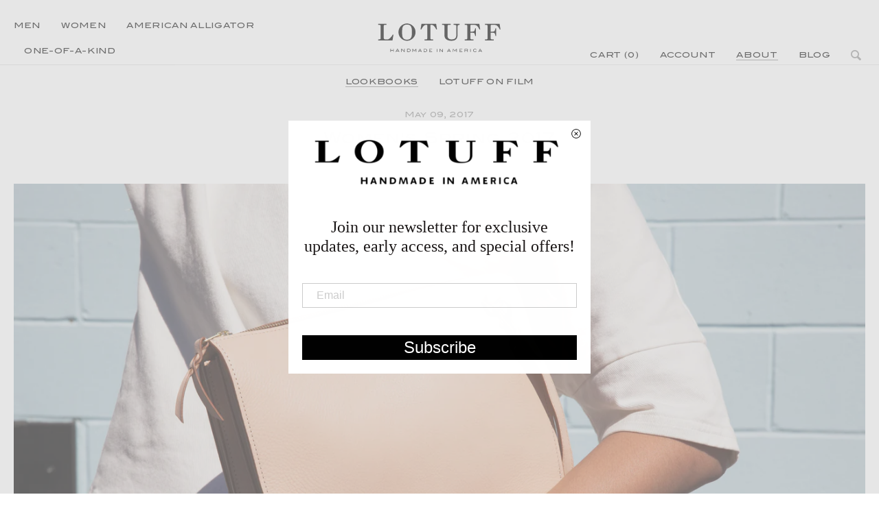

--- FILE ---
content_type: text/css
request_url: https://lotuffleather.com/cdn/shop/t/22/assets/shop.css?v=118351711089838499751761119266
body_size: 8171
content:
@import"//cloud.webtype.com/css/14b05771-4e1a-498e-bcdb-95bcfb8d9d66.css";@font-face{font-family:Blair;src:url(blair.eot);src:url(blair.eot?#iefix) format("embedded-opentype"),url(blair.woff) format("woff"),url(blair.ttf) format("truetype");font-weight:400;font-style:normal}@font-face{font-family:Blair Light;src:url(BlairITC-Light.ttf);src:url(BlairITC-Light.ttf) format("truetype");font-weight:400;font-style:normal}@font-face{font-family:Blair;src:url(blairmd.eot);src:url(blairmd.eot?#iefix) format("embedded-opentype"),url(blairmd.woff) format("woff"),url(blairmd.ttf) format("truetype");font-weight:500;font-style:normal}@font-face{font-family:lotuff-social-v2;src:url(lotuff-social-v2.eot);src:url(lotuff-social-v2.eot#iefix) format("embedded-opentype"),url(lotuff-social-v2.woff2) format("woff2"),url(lotuff-social-v2.woff) format("woff"),url(lotuff-social-v2.ttf) format("truetype"),url(lotuff-social-v2.svg#lotuff-social-v2) format("svg");font-weight:400;font-style:normal}.fa{font-size:25px;letter-spacing:3px}.icon:before{font-family:lotuff-social-v2;font-weight:400;font-style:normal;speak:none;-webkit-font-smoothing:antialiased;-moz-osx-font-smoothing:grayscale}.icon-mail:before{content:"\e800"}.icon-facebook:before{content:"\f09a"}.icon-instagram:before{content:"\f16d"}.icon-tumblr:before{content:"\f173"}.icon-pinterest:before{content:"\f231"}.icon-search:before{content:"\e801"}.icon-right-open-big:before{content:"\e802"}.social-media-thank-you{padding-bottom:40px;margin:auto;width:50%}.social-media-thank-you ul{padding:20px}.social-media-thank-you .social-media-icons li{display:inline;padding-left:20px;padding-right:20px}.social-media-thank-you li img{height:50px;width:50px}.sr-only{position:absolute;width:1px;height:1px;padding:0;margin:-1px;overflow:hidden;clip:rect(0,0,0,0);border:0}/*! normalize.css v4.2.0 | MIT License | github.com/necolas/normalize.css */html{font-family:sans-serif;line-height:1.15;-ms-text-size-adjust:100%;-webkit-text-size-adjust:100%}body{margin:0}article,aside,footer,header,nav,section{display:block}h1{font-size:2em;margin:.67em 0}figcaption,figure,main{display:block}figure{margin:1em 40px}hr{box-sizing:content-box;height:0;overflow:visible}pre{font-family:monospace,monospace;font-size:1em}a{background-color:transparent;-webkit-text-decoration-skip:objects}a:active,a:hover{outline-width:0}abbr[title]{border-bottom:none;text-decoration:underline;text-decoration:underline dotted}b,strong{font-weight:inherit}b,strong{font-weight:bolder}code,kbd,samp{font-family:monospace,monospace;font-size:1em}dfn{font-style:italic}mark{background-color:#ff0;color:#000}small{font-size:80%}sub,sup{font-size:75%;line-height:0;position:relative;vertical-align:baseline}sub{bottom:-.25em}sup{top:-.5em}audio,video{display:inline-block}audio:not([controls]){display:none;height:0}img{border-style:none}svg:not(:root){overflow:hidden}button,input,optgroup,select,textarea{font-family:sans-serif;font-size:100%;line-height:1.15;margin:0}button,input{overflow:visible}button,select{text-transform:none}button,html [type=button],[type=reset],[type=submit]{-webkit-appearance:button}button::-moz-focus-inner,[type=button]::-moz-focus-inner,[type=reset]::-moz-focus-inner,[type=submit]::-moz-focus-inner{border-style:none;padding:0}button:-moz-focusring,[type=button]:-moz-focusring,[type=reset]:-moz-focusring,[type=submit]:-moz-focusring{outline:1px dotted ButtonText}fieldset{border:1px solid #c0c0c0;margin:0 2px;padding:.35em .625em .75em}legend{box-sizing:border-box;color:inherit;display:table;max-width:100%;padding:0;white-space:normal}progress{display:inline-block;vertical-align:baseline}textarea{overflow:auto}[type=checkbox],[type=radio]{box-sizing:border-box;padding:0}[type=number]::-webkit-inner-spin-button,[type=number]::-webkit-outer-spin-button{height:auto}[type=search]{-webkit-appearance:textfield;outline-offset:-2px}[type=search]::-webkit-search-cancel-button,[type=search]::-webkit-search-decoration{-webkit-appearance:none}::-webkit-file-upload-button{-webkit-appearance:button;font:inherit}details,menu{display:block}summary{display:list-item}canvas{display:inline-block}template{display:none}[hidden]{display:none}html{height:100%;box-sizing:border-box;font-size:16px}*,*:before,*:after{box-sizing:inherit}body{font-family:Escrow Text,Garamond,Times New Roman,serif;line-height:1.5;color:#1b1717;font-size:.9rem}img,picture{max-width:100%;vertical-align:bottom}a,button,input,textarea,label{-webkit-tap-highlight-color:transparent}a:active,a:focus,button:active,button:focus,input:active,input:focus,textarea:active,textarea:focus,label:active,label:focus{outline:0}@media screen and (-ms-high-contrast: active),(-ms-high-contrast: none){img[src$=".svg"]{width:100%}}a,a:visited,a:active{color:#1b1717;text-decoration:none}a:hover,a:focus{color:#9b9b9b}.small-caps,h1,.h1,h2,.h2,.featured-module .link,.home-module .link,h3,.h3,h4,.h4,.product-details .product-price,.small-caps-gray,.text .product-price,.article .tags a,.article .date,.article .author,.small-caps-label,.button,input[type=submit],button,input[type=button],input[type=reset],select,.selector-wrapper label,.selector-wrapper .styled-input,.form-control label,.form-control.initials input,.form-control.qty input,label.checkbox-control,.mobile-menu li a,.copyright,.panel-button,.article-preview-weekender .date,.footer,.subscribe .subscribe-label,.cart-form .cart-row,.cart-form .product-title,.three-column .rte-content,.account-orders .account-header{letter-spacing:.06em;font-family:Blair;color:#101010}.small-caps.small,h1.small,.small.h1,h2.small,.small.h2,.featured-module .small.link,.home-module .small.link,h3.small,.small.h3,h4.small,.small.h4,.product-details .small.product-price,.small.small-caps-gray,.text .small.product-price,.article .tags a.small,.article .small.date,.article .small.author,.small.small-caps-label,.small.button,input.small[type=submit],button.small,input.small[type=button],input.small[type=reset],select.small,.selector-wrapper label.small,.selector-wrapper .small.styled-input,.form-control label.small,.form-control.initials input.small,.form-control.qty input.small,label.small.checkbox-control,.mobile-menu li a.small,.small.copyright,.small.panel-button,.article-preview-weekender .small.date,.small.footer,.subscribe .small.subscribe-label,.cart-form .small.cart-row,.cart-form .small.product-title,.three-column .small.rte-content,.account-orders .small.account-header{font-size:.6875rem}h1,.h1,h2,.h2,.featured-module .link,.home-module .link,h3,.h3,h4,.h4,.product-details .product-price{line-height:1.3}h1,.h1,h2,.h2,.featured-module .link,.home-module .link,h3,.h3,h4,.h4,.product-details .product-price,h5,.h5,h6,.h6,.h6-gray,a.h6-gray{margin-top:0;padding-top:.8rem;margin-bottom:1rem;font-weight:400}h5,.h5,h6,.h6,.h6-gray,a.h6-gray{font-variant:small-caps;letter-spacing:.06em;margin-bottom:.5rem}p{margin-top:0;margin-bottom:1rem}h1,.h1{font-size:1.075rem}@media only screen and (min-width: 769px){h1,.h1{font-size:1.375rem}}h2,.h2,.featured-module .link,.home-module .link{font-size:.75rem}@media only screen and (min-width: 769px){h2,.h2,.featured-module .link,.home-module .link{font-size:1.25rem}}h3,.h3{font-size:.5rem}@media only screen and (min-width: 769px){h3,.h3{font-size:1rem}}h4,.h4,.product-details .product-price{font-size:15.5px}@media only screen and (min-width: 769px){h4,.h4,.product-details .product-price{font-size:16px}}.h4-small{font-size:.7125rem}@media only screen and (min-width: 769px){.h4-small{font-size:.8125rem}}.page-title{margin-top:2rem}h2,.h2,.featured-module .link,.home-module .link{font-size:1.1rem}h3,.h3{font-size:1rem}h4,.h4,.product-details .product-price{font-size:16px}h5,.h5{font-size:1.25rem}h6,.h6,.h6-gray,a.h6-gray{font-size:1rem}.rte-content a,.rte-simple a{border-bottom:1px solid #979797}.color--white{color:#fff}.small-italic{font-size:.8125rem;font-style:italic}.h6-gray,a.h6-gray{padding-top:0;margin-bottom:0;font-size:.8125rem;color:#9b9b9b}.small-caps-gray,.text .product-price,.article .tags a,.article .date,.article .author{font-size:.6875rem;color:#9b9b9b}.small-caps-label{font-size:.6875rem}.sf-body{display:-webkit-box;display:-webkit-flex;display:flex;min-height:100%;-webkit-box-orient:vertical;-webkit-box-direction:normal;-webkit-flex-direction:column;flex-direction:column}.sf-content{-webkit-box-flex:1;-webkit-flex:1 0 auto;flex:1 0 auto;margin-bottom:60px}.content-inner{margin-bottom:60px}.header,.footer{-webkit-box-flex:0;-webkit-flex:none;flex:none}.container{margin-left:auto;margin-right:auto;width:100%;padding-left:20px;padding-right:20px}@media only screen and (min-width: 1400px){.container{-webkit-flex-basis:1400px;flex-basis:1400px;width:1400px}}.row{box-sizing:border-box;display:-webkit-box;display:-webkit-flex;display:flex;-webkit-box-flex:0;-webkit-flex:0 1 auto;flex:0 1 auto;-webkit-box-orient:horizontal;-webkit-box-direction:normal;-webkit-flex-direction:row;flex-direction:row;-webkit-flex-wrap:wrap;flex-wrap:wrap;margin-right:-10px;margin-left:-10px}.row.reverse{-webkit-box-orient:horizontal;-webkit-box-direction:reverse;-webkit-flex-direction:row-reverse;flex-direction:row-reverse}.col.reverse{-webkit-box-orient:vertical;-webkit-box-direction:reverse;-webkit-flex-direction:column-reverse;flex-direction:column-reverse}.col-xs,.col-xs-1,.col-xs-2,.col-xs-3,.col-xs-4,.col-xs-5,.col-xs-6,.col-xs-7,.col-xs-8,.col-xs-9,.col-xs-10,.col-xs-11,.col-xs-12,.col-xs-offset-0,.col-xs-offset-1,.col-xs-offset-2,.col-xs-offset-3,.col-xs-offset-4,.col-xs-offset-5,.col-xs-offset-6,.col-xs-offset-7,.col-xs-offset-8,.col-xs-offset-9,.col-xs-offset-10,.col-xs-offset-11,.col-xs-offset-12{box-sizing:border-box;-webkit-box-flex:0;-webkit-flex:0 0 auto;flex:0 0 auto;padding-right:10px;padding-left:10px;-webkit-flex-shrink:1;flex-shrink:1}.col-xs{-webkit-box-flex:1;-webkit-flex-grow:1;flex-grow:1;-webkit-flex-basis:0;flex-basis:0;max-width:100%}.col-xs-1{-webkit-flex-basis:8.33333333%;flex-basis:8.33333333%;max-width:8.33333333%}.col-xs-2{-webkit-flex-basis:16.66666667%;flex-basis:16.66666667%;max-width:16.66666667%}.col-xs-3{-webkit-flex-basis:25%;flex-basis:25%;max-width:25%}.col-xs-4{-webkit-flex-basis:33.33333333%;flex-basis:33.33333333%;max-width:33.33333333%}.col-xs-5{-webkit-flex-basis:41.66666667%;flex-basis:41.66666667%;max-width:41.66666667%}.col-xs-6{-webkit-flex-basis:50%;flex-basis:50%;max-width:50%}.col-xs-7{-webkit-flex-basis:58.33333333%;flex-basis:58.33333333%;max-width:58.33333333%}.col-xs-8{-webkit-flex-basis:66.66666667%;flex-basis:66.66666667%;max-width:66.66666667%}.col-xs-9{-webkit-flex-basis:75%;flex-basis:75%;max-width:75%}.col-xs-10{-webkit-flex-basis:83.33333333%;flex-basis:83.33333333%;max-width:83.33333333%}.col-xs-11{-webkit-flex-basis:91.66666667%;flex-basis:91.66666667%;max-width:91.66666667%}.col-xs-12{-webkit-flex-basis:100%;flex-basis:100%;max-width:100%}.col-xs-offset-0{margin-left:0}.col-xs-offset-1{margin-left:8.33333333%}.col-xs-offset-2{margin-left:16.66666667%}.col-xs-offset-3{margin-left:25%}.col-xs-offset-4{margin-left:33.33333333%}.col-xs-offset-5{margin-left:41.66666667%}.col-xs-offset-6{margin-left:50%}.col-xs-offset-7{margin-left:58.33333333%}.col-xs-offset-8{margin-left:66.66666667%}.col-xs-offset-9{margin-left:75%}.col-xs-offset-10{margin-left:83.33333333%}.col-xs-offset-11{margin-left:91.66666667%}.start-xs{-webkit-box-pack:start;-webkit-justify-content:flex-start;justify-content:flex-start;text-align:start}.center-xs{-webkit-box-pack:center;-webkit-justify-content:center;justify-content:center;text-align:center}.end-xs{-webkit-box-pack:end;-webkit-justify-content:flex-end;justify-content:flex-end;text-align:end}.top-xs{-webkit-box-align:start;-webkit-align-items:flex-start;-ms-grid-row-align:flex-start;align-items:flex-start}.middle-xs{-webkit-box-align:center;-webkit-align-items:center;-ms-grid-row-align:center;align-items:center}.bottom-xs{-webkit-box-align:end;-webkit-align-items:flex-end;-ms-grid-row-align:flex-end;align-items:flex-end}.around-xs{-webkit-justify-content:space-around;justify-content:space-around}.between-xs{-webkit-box-pack:justify;-webkit-justify-content:space-between;justify-content:space-between}.first-xs{-webkit-box-ordinal-group:0;-webkit-order:-1;order:-1}.last-xs{-webkit-box-ordinal-group:2;-webkit-order:1;order:1}@media only screen and (min-width: 520px){.col-sm,.col-sm-1,.col-sm-2,.col-sm-3,.col-sm-4,.col-sm-5,.col-sm-6,.col-sm-7,.col-sm-8,.col-sm-9,.col-sm-10,.col-sm-11,.col-sm-12,.col-sm-offset-0,.col-sm-offset-1,.col-sm-offset-2,.col-sm-offset-3,.col-sm-offset-4,.col-sm-offset-5,.col-sm-offset-6,.col-sm-offset-7,.col-sm-offset-8,.col-sm-offset-9,.col-sm-offset-10,.col-sm-offset-11,.col-sm-offset-12{box-sizing:border-box;-webkit-box-flex:0;-webkit-flex:0 0 auto;flex:0 0 auto;padding-right:10px;padding-left:10px}.col-sm{-webkit-box-flex:1;-webkit-flex-grow:1;flex-grow:1;-webkit-flex-basis:0;flex-basis:0;max-width:100%}.col-sm-1{-webkit-flex-basis:8.33333333%;flex-basis:8.33333333%;max-width:8.33333333%}.col-sm-2{-webkit-flex-basis:16.66666667%;flex-basis:16.66666667%;max-width:16.66666667%}.col-sm-3{-webkit-flex-basis:25%;flex-basis:25%;max-width:25%}.col-sm-4{-webkit-flex-basis:33.33333333%;flex-basis:33.33333333%;max-width:33.33333333%}.col-sm-5{-webkit-flex-basis:41.66666667%;flex-basis:41.66666667%;max-width:41.66666667%}.col-sm-6{-webkit-flex-basis:50%;flex-basis:50%;max-width:50%}.col-sm-7{-webkit-flex-basis:58.33333333%;flex-basis:58.33333333%;max-width:58.33333333%}.col-sm-8{-webkit-flex-basis:66.66666667%;flex-basis:66.66666667%;max-width:66.66666667%}.col-sm-9{-webkit-flex-basis:75%;flex-basis:75%;max-width:75%}.col-sm-10{-webkit-flex-basis:83.33333333%;flex-basis:83.33333333%;max-width:83.33333333%}.col-sm-11{-webkit-flex-basis:91.66666667%;flex-basis:91.66666667%;max-width:91.66666667%}.col-sm-12{-webkit-flex-basis:100%;flex-basis:100%;max-width:100%}.col-sm-offset-0{margin-left:0}.col-sm-offset-1{margin-left:8.33333333%}.col-sm-offset-2{margin-left:16.66666667%}.col-sm-offset-3{margin-left:25%}.col-sm-offset-4{margin-left:33.33333333%}.col-sm-offset-5{margin-left:41.66666667%}.col-sm-offset-6{margin-left:50%}.col-sm-offset-7{margin-left:58.33333333%}.col-sm-offset-8{margin-left:66.66666667%}.col-sm-offset-9{margin-left:75%}.col-sm-offset-10{margin-left:83.33333333%}.col-sm-offset-11{margin-left:91.66666667%}.start-sm{-webkit-box-pack:start;-webkit-justify-content:flex-start;justify-content:flex-start;text-align:start}.center-sm{-webkit-box-pack:center;-webkit-justify-content:center;justify-content:center;text-align:center}.end-sm{-webkit-box-pack:end;-webkit-justify-content:flex-end;justify-content:flex-end;text-align:end}.top-sm{-webkit-box-align:start;-webkit-align-items:flex-start;-ms-grid-row-align:flex-start;align-items:flex-start}.middle-sm{-webkit-box-align:center;-webkit-align-items:center;-ms-grid-row-align:center;align-items:center}.bottom-sm{-webkit-box-align:end;-webkit-align-items:flex-end;-ms-grid-row-align:flex-end;align-items:flex-end}.around-sm{-webkit-justify-content:space-around;justify-content:space-around}.between-sm{-webkit-box-pack:justify;-webkit-justify-content:space-between;justify-content:space-between}.first-sm{-webkit-box-ordinal-group:0;-webkit-order:-1;order:-1}.last-sm{-webkit-box-ordinal-group:2;-webkit-order:1;order:1}}@media only screen and (min-width: 769px){.col-md,.col-md-1,.col-md-2,.col-md-3,.col-md-4,.col-md-5,.col-md-6,.col-md-7,.col-md-8,.col-md-9,.col-md-10,.col-md-11,.col-md-12,.col-md-offset-0,.col-md-offset-1,.col-md-offset-2,.col-md-offset-3,.col-md-offset-4,.col-md-offset-5,.col-md-offset-6,.col-md-offset-7,.col-md-offset-8,.col-md-offset-9,.col-md-offset-10,.col-md-offset-11,.col-md-offset-12{box-sizing:border-box;-webkit-box-flex:0;-webkit-flex:0 0 auto;flex:0 0 auto;padding-right:10px;padding-left:10px}.col-md{-webkit-box-flex:1;-webkit-flex-grow:1;flex-grow:1;-webkit-flex-basis:0;flex-basis:0;max-width:100%}.col-md-1{-webkit-flex-basis:8.33333333%;flex-basis:8.33333333%;max-width:8.33333333%}.col-md-2{-webkit-flex-basis:16.66666667%;flex-basis:16.66666667%;max-width:16.66666667%}.col-md-3{-webkit-flex-basis:25%;flex-basis:25%;max-width:25%}.col-md-4{-webkit-flex-basis:33.33333333%;flex-basis:33.33333333%;max-width:33.33333333%}.col-md-5{-webkit-flex-basis:41.66666667%;flex-basis:41.66666667%;max-width:41.66666667%}.col-md-6{-webkit-flex-basis:50%;flex-basis:50%;max-width:50%}.col-md-7{-webkit-flex-basis:58.33333333%;flex-basis:58.33333333%;max-width:58.33333333%}.col-md-8{-webkit-flex-basis:66.66666667%;flex-basis:66.66666667%;max-width:66.66666667%}.col-md-9{-webkit-flex-basis:75%;flex-basis:75%;max-width:75%}.col-md-10{-webkit-flex-basis:83.33333333%;flex-basis:83.33333333%;max-width:83.33333333%}.col-md-11{-webkit-flex-basis:91.66666667%;flex-basis:91.66666667%;max-width:91.66666667%}.col-md-12{-webkit-flex-basis:100%;flex-basis:100%;max-width:100%}.col-md-offset-0{margin-left:0}.col-md-offset-1{margin-left:8.33333333%}.col-md-offset-2{margin-left:16.66666667%}.col-md-offset-3{margin-left:25%}.col-md-offset-4{margin-left:33.33333333%}.col-md-offset-5{margin-left:41.66666667%}.col-md-offset-6{margin-left:50%}.col-md-offset-7{margin-left:58.33333333%}.col-md-offset-8{margin-left:66.66666667%}.col-md-offset-9{margin-left:75%}.col-md-offset-10{margin-left:83.33333333%}.col-md-offset-11{margin-left:91.66666667%}.start-md{-webkit-box-pack:start;-webkit-justify-content:flex-start;justify-content:flex-start;text-align:start}.center-md{-webkit-box-pack:center;-webkit-justify-content:center;justify-content:center;text-align:center}.end-md{-webkit-box-pack:end;-webkit-justify-content:flex-end;justify-content:flex-end;text-align:end}.top-md{-webkit-box-align:start;-webkit-align-items:flex-start;-ms-grid-row-align:flex-start;align-items:flex-start}.middle-md{-webkit-box-align:center;-webkit-align-items:center;-ms-grid-row-align:center;align-items:center}.bottom-md{-webkit-box-align:end;-webkit-align-items:flex-end;-ms-grid-row-align:flex-end;align-items:flex-end}.around-md{-webkit-justify-content:space-around;justify-content:space-around}.between-md{-webkit-box-pack:justify;-webkit-justify-content:space-between;justify-content:space-between}.first-md{-webkit-box-ordinal-group:0;-webkit-order:-1;order:-1}.last-md{-webkit-box-ordinal-group:2;-webkit-order:1;order:1}.reset-md{-webkit-box-ordinal-group:0;-webkit-order:0;order:0}}@media only screen and (min-width: 1075px){.col-lg,.col-lg-1,.col-lg-2,.col-lg-3,.col-lg-4,.col-lg-5,.col-lg-6,.col-lg-7,.col-lg-8,.col-lg-9,.col-lg-10,.col-lg-11,.col-lg-12,.col-lg-offset-0,.col-lg-offset-1,.col-lg-offset-2,.col-lg-offset-3,.col-lg-offset-4,.col-lg-offset-5,.col-lg-offset-6,.col-lg-offset-7,.col-lg-offset-8,.col-lg-offset-9,.col-lg-offset-10,.col-lg-offset-11,.col-lg-offset-12{box-sizing:border-box;-webkit-box-flex:0;-webkit-flex:0 0 auto;flex:0 0 auto;padding-right:10px;padding-left:10px}.col-lg{-webkit-box-flex:1;-webkit-flex-grow:1;flex-grow:1;-webkit-flex-basis:0;flex-basis:0;max-width:100%}.col-lg-1{-webkit-flex-basis:8.33333333%;flex-basis:8.33333333%;max-width:8.33333333%}.col-lg-2{-webkit-flex-basis:16.66666667%;flex-basis:16.66666667%;max-width:16.66666667%}.col-lg-3{-webkit-flex-basis:25%;flex-basis:25%;max-width:25%}.col-lg-4{-webkit-flex-basis:33.33333333%;flex-basis:33.33333333%;max-width:33.33333333%}.col-lg-5{-webkit-flex-basis:41.66666667%;flex-basis:41.66666667%;max-width:41.66666667%}.col-lg-6{-webkit-flex-basis:50%;flex-basis:50%;max-width:50%}.col-lg-7{-webkit-flex-basis:58.33333333%;flex-basis:58.33333333%;max-width:58.33333333%}.col-lg-8{-webkit-flex-basis:66.66666667%;flex-basis:66.66666667%;max-width:66.66666667%}.col-lg-9{-webkit-flex-basis:75%;flex-basis:75%;max-width:75%}.col-lg-10{-webkit-flex-basis:83.33333333%;flex-basis:83.33333333%;max-width:83.33333333%}.col-lg-11{-webkit-flex-basis:91.66666667%;flex-basis:91.66666667%;max-width:91.66666667%}.col-lg-12{-webkit-flex-basis:100%;flex-basis:100%;max-width:100%}.col-lg-offset-0{margin-left:0}.col-lg-offset-1{margin-left:8.33333333%}.col-lg-offset-2{margin-left:16.66666667%}.col-lg-offset-3{margin-left:25%}.col-lg-offset-4{margin-left:33.33333333%}.col-lg-offset-5{margin-left:41.66666667%}.col-lg-offset-6{margin-left:50%}.col-lg-offset-7{margin-left:58.33333333%}.col-lg-offset-8{margin-left:66.66666667%}.col-lg-offset-9{margin-left:75%}.col-lg-offset-10{margin-left:83.33333333%}.col-lg-offset-11{margin-left:91.66666667%}.start-lg{-webkit-box-pack:start;-webkit-justify-content:flex-start;justify-content:flex-start;text-align:start}.center-lg{-webkit-box-pack:center;-webkit-justify-content:center;justify-content:center;text-align:center}.end-lg{-webkit-box-pack:end;-webkit-justify-content:flex-end;justify-content:flex-end;text-align:end}.top-lg{-webkit-box-align:start;-webkit-align-items:flex-start;-ms-grid-row-align:flex-start;align-items:flex-start}.middle-lg{-webkit-box-align:center;-webkit-align-items:center;-ms-grid-row-align:center;align-items:center}.bottom-lg{-webkit-box-align:end;-webkit-align-items:flex-end;-ms-grid-row-align:flex-end;align-items:flex-end}.around-lg{-webkit-justify-content:space-around;justify-content:space-around}.between-lg{-webkit-box-pack:justify;-webkit-justify-content:space-between;justify-content:space-between}.first-lg{-webkit-box-ordinal-group:0;-webkit-order:-1;order:-1}.last-lg{-webkit-box-ordinal-group:2;-webkit-order:1;order:1}}.button{white-space:nowrap;padding:12px 10px 10px;font-size:.6875rem;text-transform:uppercase;text-align:center;cursor:pointer}.button.border{border:2px solid #101010}.button.border-gray{border:1px solid #dcdcdc}.button.small{padding:7px 10px 5px}.button.large{padding:19px 30px 16px}.button.dark{background-color:#101010;color:#fff}input.shopify-challenge__button{background-color:#101010!important;color:#fff}.button.disabled{border:1px solid black;background-color:#fff;color:#000}.button.box{width:100%;min-height:250px;display:-webkit-box;display:-webkit-flex;display:flex;-webkit-box-align:center;-webkit-align-items:center;align-items:center;-webkit-box-pack:center;-webkit-justify-content:center;justify-content:center}button.text-link{font-family:Escrow Text,Garamond,Times New Roman,serif;text-transform:none;font-size:.9rem;letter-spacing:0;padding:0;cursor:pointer}.btn-reset,input[type=submit],button,input[type=button],input[type=reset],.search-menu .search-submit{background-color:transparent;border:0}input[disabled].button.dark{background-color:#dcdcdc}input,textarea{font-family:Escrow Text,Garamond,Times New Roman,serif;font-size:16px;padding:3px 5px;border:1px solid #979797;max-width:100%}input[type=submit],button,input[type=button],input[type=reset]{font-size:.6875rem;white-space:nowrap;padding:11px 10px 10px}select{display:inline-block;width:100%;padding:12px 10px 9px;outline:none;background:#fffc;color:#9b9b9b;font-size:.75rem;border-radius:0;-webkit-appearance:none;-moz-appearance:none;appearance:none;border:1px solid #979797}.selector-wrapper label{display:block;text-align:left;font-size:.6875rem}.selector-wrapper .styled-input{padding:12px 10px 8px;color:#9b9b9b;font-size:.75rem}.selector-wrapper{position:relative}.selector-wrapper select{padding-right:40px}.selector-wrapper .icon{position:absolute;top:auto;right:0;left:auto;bottom:0;width:40px;height:35px;pointer-events:none;color:#979797;display:-webkit-box;display:-webkit-flex;display:flex;-webkit-box-pack:center;-webkit-justify-content:center;justify-content:center;-webkit-box-align:center;-webkit-align-items:center;align-items:center}.selector-wrapper .icon:before{display:inline-block;-webkit-transform:rotate(90deg);-ms-transform:rotate(90deg);transform:rotate(90deg)}.form-control{margin-bottom:10px}.form-control label{display:block;font-size:.75rem}.form-control input,.form-control.hs-input,.form-control textarea{display:block;width:100%;padding:7px}@media (max-width: 400px),(max-device-width: 480px) and (min-device-width: 320px){div.hs-form-field{padding-bottom:10px}.hs-richtext{display:none}}.form-control .button{width:auto}.form-control.gray input{background-color:#f2f2f2cc;border:solid 1px #979797}.form-control.initials{max-width:250px;margin-top:10px}.form-control.initials input{padding:12px 10px 8px;font-size:.75rem}.form-control.qty input{-webkit-flex-basis:50px;flex-basis:50px;width:50px;-webkit-flex-shrink:0;flex-shrink:0;text-align:center;padding:12px 10px 8px;color:#9b9b9b;font-size:.75rem}label.checkbox-control{display:inline-block;cursor:pointer;position:relative;font-size:.6875rem;min-width:140px;padding-right:10px}label.checkbox-control input{position:absolute;z-index:-1;opacity:0}label.checkbox-control .indicator{display:inline-block;width:15px;height:15px;background-color:#fff;border:1px solid #979797;border-radius:50%;margin-left:5px;vertical-align:middle}label.checkbox-control input:checked~.indicator{border:1px solid #dbd6d6;background-color:#9b9b9b}.input-underline{border:0;border-bottom:2px solid #4a4a4a;margin-bottom:10px}.input-underline.gray{border-bottom:2px solid #979797}.input-underline::-webkit-input-placeholder{color:#9b9b9b;text-transform:uppercase;letter-spacing:.06em;font-family:Blair;font-size:.6875rem}.input-underline:-moz-placeholder{color:#9b9b9b;text-transform:uppercase;letter-spacing:.06em;font-family:Blair;font-size:.6875rem}.input-underline::-moz-placeholder{color:#9b9b9b;text-transform:uppercase;letter-spacing:.06em;font-family:Blair;font-size:.6875rem}.input-underline:-ms-input-placeholder{color:#9b9b9b;text-transform:uppercase;letter-spacing:.06em;font-family:Blair;font-size:.6875rem}form .errors{background-color:#fad3c4;padding:15px}form .errors ul{list-style:none;margin:0;padding:0}input.error{border:1px solid #FAD3C4}.form-status.error{padding:15px;background-color:#fad3c4}.form-status.success{padding:15px;background-color:#d1ffb2}.ul-reset,.nav-menu,.nav-secondary ul,.nav-menu .submenu,.nav-secondary ul .submenu,.mobile-menu,.mobile-menu ul,.footer-menu,.list-social,.list-contact{list-style:none;margin-top:0;margin-bottom:0;padding-left:0}.nav{background-color:#fff}.nav.sticky{position:fixed;top:0;right:0;left:0;background-color:#fff}.nav-row{display:-webkit-box;display:-webkit-flex;display:flex;-webkit-flex-flow:row nowrap;flex-flow:row nowrap;-webkit-box-pack:justify;-webkit-justify-content:space-between;justify-content:space-between;-webkit-box-align:center;-webkit-align-items:center;align-items:center}@media only screen and (min-width: 1100px){.nav-row{padding-top:20px;-webkit-box-align:end;-webkit-align-items:flex-end;-ms-grid-row-align:flex-end;align-items:flex-end}}.nav-menu,.nav-secondary ul{display:-webkit-box;display:-webkit-flex;display:flex;-webkit-flex-wrap:wrap;flex-wrap:wrap;-webkit-box-orient:horizontal;-webkit-box-direction:normal;-webkit-flex-direction:row;flex-direction:row;-webkit-box-align:center;-webkit-align-items:center;align-items:center}@media only screen and (min-width: 1100px){.nav-menu,.nav-secondary ul{-webkit-flex-basis:calc((100% - 190px)/2);flex-basis:calc((100% - 190px)/2);max-width:calc((100% - 190px)/2)}}.nav-menu>li,.nav-secondary ul>li{position:relative}.nav-menu .submenu,.nav-secondary ul .submenu{position:absolute;left:-999rem;background-color:#fff;z-index:1;opacity:0;will-change:opacity;-webkit-transition:opacity .2s cubic-bezier(0,0,.3,1);transition:opacity .2s cubic-bezier(0,0,.3,1);min-width:150px}.nav-menu .submenu a,.nav-secondary ul .submenu a{font-size:.6875rem;padding:8px 15px}.nav-menu li:hover .submenu,.nav-secondary ul li:hover .submenu{left:0;opacity:1}.nav-menu.right,.nav-secondary ul.right{-webkit-box-pack:end;-webkit-justify-content:flex-end;justify-content:flex-end}.nav-menu,.nav-secondary ul,.nav-secondary{display:none}@media only screen and (min-width: 1100px){.nav-menu,.nav-secondary ul,.nav-secondary{display:-webkit-box;display:-webkit-flex;display:flex}}.nav-brand{-webkit-flex-basis:120px;flex-basis:120px;max-width:120px;-webkit-align-self:center;align-self:center;-webkit-transition:all .15s ease-in-out;transition:all .15s ease-in-out}@media only screen and (min-width: 1100px){.nav-brand{-webkit-flex-basis:190px;flex-basis:190px;max-width:190px;margin-bottom:10px}}.nav-menu,.nav-secondary ul{font-family:Blair;text-decoration:none;color:#101010;font-size:.6875rem;letter-spacing:.06em}.nav-menu a,.nav-secondary ul a{text-decoration:none;color:#101010;padding:11px 15px 10px;display:inline-block;position:relative}.nav-menu>li>a,.nav-secondary ul>li>a{text-transform:uppercase}.nav-menu li.active>a span,.nav-secondary ul li.active>a span,.nav-menu li:hover>a span,.nav-secondary ul li:hover>a span,.nav-menu li:focus>a span,.nav-secondary ul li:focus>a span{border-bottom:1px solid #979797}@media only screen and (min-width: 1100px){.nav-menu--first>li:first-child>a{margin-left:-15px}}@media only screen and (min-width: 1100px){.nav-menu--first.nav-menu>li:first-child:hover .submenu,.nav-secondary ul.nav-menu--first>li:first-child:hover .submenu{left:-15px}}.nav-secondary{border-top:1px solid #e5e5e5}.nav-secondary ul{display:-webkit-box;display:-webkit-flex;display:flex;-webkit-box-pack:center;-webkit-justify-content:center;justify-content:center;-webkit-box-align:center;-webkit-align-items:center;align-items:center;text-align:center;-webkit-flex-basis:100%;flex-basis:100%;max-width:100%;height:50px}.nav-secondary a{font-size:.6875rem}@media only screen and (min-width: 150px){.nav-secondary-stockists,.nav-secondary-lookbooks{display:-webkit-flex;display:flex}.header.has-secondary{padding-top:106px}}@media only screen and (max-width: 370px){.nav-secondary a{font-size:.6rem}}@media only screen and (max-width: 1330px) and (min-width: 1100px){.has-secondary-mens-collection{padding-top:160px!important}}@media only screen and (max-width: 1330px) and (min-width: 1100px){.has-secondary-mens-collection .nav-secondary{height:70px}}.mobile-nav-wrapper{position:fixed;left:0;top:0;width:100%;height:100%;overflow:hidden;pointer-events:none;z-index:150;-webkit-tap-highlight-color:transparent}.mobile-nav-wrapper:after{content:"";display:block;position:absolute;left:0;top:0;width:100%;height:100%;background:#e5e5e5cc;opacity:0;will-change:opacity;pointer-events:none;-webkit-transition:opacity .3s cubic-bezier(0,0,.3,1);transition:opacity .3s cubic-bezier(0,0,.3,1)}.mobile-nav-wrapper.visible{pointer-events:auto}.mobile-nav-wrapper.visible .mobile-nav{-webkit-transform:none;-ms-transform:none;transform:none}.mobile-nav-wrapper.visible:after{opacity:1;pointer-events:auto}.mobile-nav-wrapper.animatable .mobile-nav{-webkit-transition:all .13s ease-in;transition:all .13s ease-in}.mobile-nav-wrapper.animatable.visible .mobile-nav{-webkit-transition:all .33s ease-out;transition:all .33s ease-out}.mobile-nav{background-color:#fff;border-right:1px solid #e5e5e5;position:relative;max-width:400px;width:80%;height:100%;-webkit-transform:translateX(-103%);-ms-transform:translateX(-103%);transform:translate(-103%);-webkit-box-orient:vertical;-webkit-box-direction:normal;-webkit-flex-direction:column;flex-direction:column;will-change:transform;z-index:160;overflow-y:scroll;pointer-events:auto}.mobile-nav-right,.mobile-nav-left{-webkit-flex-basis:calc((100% - 120px)/2);flex-basis:calc((100% - 120px)/2);display:-webkit-box;display:-webkit-flex;display:flex}@media only screen and (min-width: 1100px){.mobile-nav-right,.mobile-nav-left{display:none}}.mobile-nav-right{-webkit-box-pack:end;-webkit-justify-content:flex-end;justify-content:flex-end}.burger{border:0;display:-webkit-box;display:-webkit-flex;display:flex;-webkit-box-orient:vertical;-webkit-box-direction:normal;-webkit-flex-direction:column;flex-direction:column;background-color:transparent;-webkit-flex-basis:60px;flex-basis:60px;max-width:60px;-webkit-box-align:stretch;-webkit-align-items:stretch;align-items:stretch;padding:20px;margin-left:-20px;cursor:pointer}.burger .line{background-color:#1b1717;height:2px;margin-bottom:4px}.burger .line:last-child{margin-bottom:0}.cart{padding:20px;margin-right:-20px}@media only screen and (min-width: 1100px){.burger,.cart{display:none}}.mobile-nav .submenu{display:none;padding-left:20px}.mobile-nav .dropdown-active .submenu{display:block}.mobile-nav .active>a span{border-bottom:1px solid #979797}.mobile-menu{padding-top:5px;padding-bottom:5px}.mobile-menu>li>a{text-transform:uppercase;font-size:1.125rem}.mobile-menu .submenu a{font-size:.8125rem}.mobile-menu li{display:block}.mobile-menu>li:first-child>a{padding-top:15px}.mobile-menu li a{display:block;text-decoration:none;padding:12px 20px 8px 15px}.mobile-menu li a.active span,.mobile-menu li a:hover span,.mobile-menu li a:focus span{border-bottom:1px solid #979797}.mobile-menu .icon{padding-left:10px;font-size:.75rem}.mobile-menu .icon:before{display:inline-block;-webkit-transform:rotate(90deg);-ms-transform:rotate(90deg);transform:rotate(90deg)}.mobile-menu.secondary{padding-top:10px;border-top:1px solid #dcdcdc}.mobile-menu.secondary>li>a{font-size:.8125rem}.mobile-menu.secondary .submenu a{font-size:.75rem}.mobile-menu.secondary li a{padding:12px 20px 8px 15px}.mobile-nav .submenu{padding-left:20px;padding-bottom:10px}.mobile-nav .dropdown-active>a span{border-bottom:1px solid #979797}.headroom{will-change:transform;-webkit-transition:-webkit-transform .2s linear;transition:-webkit-transform .2s linear;transition:transform .2s linear;transition:transform .2s linear,-webkit-transform .2s linear;position:fixed;top:0;left:0;right:0;z-index:2}.headroom--pinned{-webkit-transform:translateY(0%);-ms-transform:translateY(0%);transform:translateY(0)}.headroom--unpinned{-webkit-transform:translateY(-100%);-ms-transform:translateY(-100%);transform:translateY(-100%)}@media only screen and (min-width: 1100px){.sticky-nav--fixed{-webkit-transform:translate3d(0,-10px,0);transform:translate3d(0,-10px,0)}.sticky-nav--fixed .nav-brand{-webkit-transform:scale(.85);-ms-transform:scale(.85);transform:scale(.85)}.sticky-nav--fixed .nav-secondary ul{height:40px}}.header{padding-top:54px}@media only screen and (min-width: 1100px){.header{padding-top:106px}.header.has-secondary{padding-top:136px}}.search-menu .search-wrapper{border:1px solid #dcdcdc;display:-webkit-box;display:-webkit-flex;display:flex}.search-menu .search-input{border:0;padding-left:10px;-webkit-flex-basis:calc(100% - 20px);flex-basis:calc(100% - 20px);font-size:.875rem}.search-menu .search-submit{-webkit-flex-basis:20px;flex-basis:20px;border:0;color:#9b9b9b;font-size:1rem;font-family:lotuff-social-v2;font-weight:400;font-style:normal;speak:none;-webkit-font-smoothing:antialiased;-moz-osx-font-smoothing:grayscale;padding:8px}.nav-menu li:hover .search-menu,.nav-secondary ul li:hover .search-menu{right:-15px;left:auto;min-width:240px;padding:5px 20px 20px}.search-button{font-size:1.2rem;padding:10px 15px;display:none}.search-button .icon{color:#9b9b9b}@media only screen and (min-width: 1100px){.search-button{margin-right:-10px;display:block}}.search-button:hover{cursor:pointer}.mobile-nav .search-menu .search-wrapper{border:0;border-bottom:1px solid #dcdcdc;min-height:55px;-webkit-box-align:stretch;-webkit-align-items:stretch;-ms-grid-row-align:stretch;align-items:stretch}.mobile-nav .search-menu .search-submit{font-size:1.4rem;-webkit-flex-basis:auto;flex-basis:auto;color:brighten(#9b9b9b,% 10)}.mobile-nav .search-menu .search-input{font-size:1.125rem;padding-left:15px;line-height:1.4}.search-input::-webkit-input-placeholder{font-weight:400;color:#9b9b9b}.search-input:-moz-placeholder{font-weight:400;color:#9b9b9b}.search-input::-moz-placeholder{font-weight:400;color:#9b9b9b}.search-input:-ms-input-placeholder{font-weight:400;color:#9b9b9b}.footer-row{display:-webkit-box;display:-webkit-flex;display:flex;-webkit-box-orient:vertical;-webkit-box-direction:normal;-webkit-flex-direction:column;flex-direction:column;-webkit-box-align:center;-webkit-align-items:center;align-items:center}@media only screen and (min-width: 769px){.footer-row{-webkit-box-align:start;-webkit-align-items:flex-start;-ms-grid-row-align:flex-start;align-items:flex-start;-webkit-box-orient:horizontal;-webkit-box-direction:normal;-webkit-flex-direction:row;flex-direction:row;-webkit-box-pack:justify;-webkit-justify-content:space-between;justify-content:space-between;margin-bottom:50px}}@media only screen and (min-width: 769px){.footer-menu{-webkit-flex-basis:calc((100% - 190px)/2);flex-basis:calc((100% - 190px)/2);max-width:calc((100% - 190px)/2)}}.footer-menu li{margin-bottom:2px}.footer-menu a{text-decoration:none;color:#101010}@media only screen and (min-width: 769px){.footer-menu.right{text-align:right}}.footer-brand{-webkit-flex-basis:120px;flex-basis:120px;max-width:120px;-webkit-box-flex:0;-webkit-flex:0;flex:0;margin-top:20px;margin-bottom:20px}@media only screen and (min-width: 769px){.footer-brand{-webkit-flex-basis:170px;flex-basis:170px;max-width:170px;margin:0;-webkit-box-flex:1;-webkit-flex:1;flex:1;-ms-flex:1 0 auto;-webkit-align-self:flex-end;align-self:flex-end}}.footer-brand img{width:100%}.list-social{display:-webkit-box;display:-webkit-flex;display:flex;-webkit-box-orient:horizontal;-webkit-box-direction:normal;-webkit-flex-direction:row;flex-direction:row;-webkit-box-align:center;-webkit-align-items:center;align-items:center;-webkit-box-pack:center;-webkit-justify-content:center;justify-content:center;-webkit-flex-basis:100%;flex-basis:100%;margin-bottom:10px}@media only screen and (min-width: 769px){.list-social{-webkit-box-pack:end;-webkit-justify-content:flex-end;justify-content:flex-end}}.list-social .button{margin-left:5px;margin-right:5px}.list-social .icon{font-size:1.4rem;padding:5px;margin-left:5px;margin-right:5px}@media only screen and (min-width: 769px){.list-social li:last-child .icon{padding-right:0}}.featured-module,.home-module{position:relative;min-height:355px}.featured-module .bg,.home-module .bg{background-repeat:no-repeat;background-position:center center;background-size:cover;position:absolute;top:0;left:10px;bottom:0;right:10px}.featured-module .link,.home-module .link{position:absolute;top:0;left:10px;bottom:0;right:10px;border-bottom:0;display:-webkit-box;display:-webkit-flex;display:flex;-webkit-box-align:center;-webkit-align-items:center;align-items:center;-webkit-box-pack:center;-webkit-justify-content:center;justify-content:center;text-align:center;background-color:transparent;-webkit-transition:background-color .2s cubic-bezier(0,0,.3,1);transition:background-color .2s cubic-bezier(0,0,.3,1);text-transform:uppercase;margin-bottom:0;padding-top:0;color:#fff}.product .img{position:relative}@media only screen and (min-width: 520px){.product .img{margin-top:10%;margin-bottom:10%}}.product .img .center{display:-webkit-box;display:-webkit-flex;display:flex;-webkit-box-align:center;-webkit-align-items:center;align-items:center;-webkit-box-pack:center;-webkit-justify-content:center;justify-content:center;position:absolute;top:0;right:0;bottom:0;left:0}.product .img .center img{width:100%;height:100%;-o-object-fit:contain;object-fit:contain}.product .img .product-inner{position:relative;padding-top:66%}@media only screen and (min-width: 769px){.product.rectangle .product-inner{padding-top:50%}}.product.rectangle .img{margin:0}.product .img-link{display:block;width:100%;height:100%}.product .reveal{position:absolute;top:0;left:0;opacity:0;-webkit-transition:opacity .1s cubic-bezier(0,0,.3,1);transition:opacity .1s cubic-bezier(0,0,.3,1);will-change:opacity}.product .thumb{opacity:1;-webkit-transition:opacity .1s cubic-bezier(0,0,.3,1);transition:opacity .1s cubic-bezier(0,0,.3,1);will-change:opacity}.product .center.hoverable:hover .reveal{opacity:1}.product .center.hoverable:hover .thumb{opacity:0}@media only screen and (min-width: 520px){.product.product-home .img{margin-top:0;margin-bottom:2%}}.html.no-object-fit .product .img .center img,html.no-objectfit .product .img .center img{height:100%;width:auto}.text .product-title{margin-bottom:0;font-size:.75rem}.text .product-title a{display:block}.text .product-price{padding-top:0;margin-bottom:0;margin-top:0}.featured-module,.home-module,.product{margin-bottom:25px}.product-form{margin-bottom:60px;position:relative}.product-title{font-size:1.3rem}.product-photos{width:100%}.product-photos .image{max-width:100%;margin-bottom:20px;opacity:1;-webkit-transition:opacity .2s cubic-bezier(0,0,.3,1);transition:opacity .2s cubic-bezier(0,0,.3,1)}.product-photos .featured-image{min-height:350px}@media only screen and (min-width: 1075px){.product-photos .featured-image{min-height:650px}}.product-variants{display:-webkit-box;display:-webkit-flex;display:flex;-webkit-box-orient:horizontal;-webkit-box-direction:normal;-webkit-flex-direction:row;flex-direction:row;max-width:420px}@media only screen and (min-width: 1075px){.product-variants{margin-left:0;margin-right:0}}.product-variants .selector-wrapper.qty{-webkit-box-ordinal-group:2;-webkit-order:1;order:1;-webkit-flex-basis:50px;flex-basis:50px;max-width:50px;-webkit-flex-shrink:0;flex-shrink:0}.product-variants .selector-wrapper.qty .styled-input{text-align:center}.product-variants .selector-wrapper.monogram{display:none}.product-variants .selector-wrapper.color{-webkit-box-flex:0;-webkit-flex-grow:0;flex-grow:0;-webkit-flex-basis:250px;flex-basis:250px;max-width:250px;margin-right:20px}.product-variants .selector-wrapper select,.product-variants .selector-wrapper input{width:100%}.product-details{margin-bottom:30px}.product-details p,.product-details ul,.product-details .panel{font-size:.84375rem}.product-description{margin-bottom:15px}.product-details .product-title{margin-bottom:5px}.product-details .product-price{font-size:.875rem;display:inline-block}.product-details ul{margin:0;padding-left:15px}.product-details ul li p:last-child{margin-bottom:0}.product-details ul li{margin-bottom:5px}.product-add,.swatches,.product-price,.selector-wrapper,.monogram-options{margin-bottom:15px}.panel{display:none;text-align:left;overflow-y:scroll;margin-bottom:10px;margin-top:10px}.panel.active{display:block}.panel-button{display:block;cursor:pointer;font-size:.6875rem;padding-top:2px;padding-bottom:2px}.product-description .panel-button:before{content:"+";display:inline-block;width:15px;text-align:center;padding-right:3px}.product-description .panel-button.active:before{content:"-"}.product-description .panel{padding-left:15px}.monogram-options .panel{padding-left:0}.monogram-options p{font-style:italic}@media only screen and (min-width: 1075px){.product-details{position:absolute;left:auto;top:0;right:0;width:25%}}@media only screen and (min-width: 1075px){.product-details.fixed{position:fixed;top:136px;bottom:0;overflow-y:scroll}}@media only screen and (min-width: 1400px){.product-details.fixed{right:calc((100vw - 1400px)/2);width:350px}}@media only screen and (min-width: 1075px){.product-details.fixed-bottom{position:absolute;top:auto;bottom:0;right:0;height:auto}}.swatches{display:-webkit-box;display:-webkit-flex;display:flex;-webkit-box-orient:horizontal;-webkit-box-direction:normal;-webkit-flex-direction:row;flex-direction:row;-webkit-flex-wrap:wrap;flex-wrap:wrap;-webkit-box-align:start;-webkit-align-items:flex-start;align-items:flex-start;-webkit-box-pack:start;-webkit-justify-content:flex-start;justify-content:flex-start;margin-left:-2px}.swatches .tooltip,.swatches input{display:none}.swatches .swatch{-webkit-flex-basis:35px;flex-basis:35px;max-width:35px;position:relative;margin:2px;-webkit-flex-shrink:0;flex-shrink:0}.swatches .swatch .label{display:block;width:100%;height:100%;border-radius:50%;background-size:cover;background-repeat:no-repeat;background-color:#dbd6d6;overflow:hidden;cursor:pointer;border:1px solid #4a4a4a}.swatches .swatch .label:after{content:"";display:block;padding-top:100%}.swatches .swatch .crossed-out{position:absolute;top:0;left:0;width:100%;height:100%;border-radius:50%;overflow:hidden}.swatches .swatch input:checked+.label{border:1px solid #101010}.home-module:before{content:" ";display:block}.home-module.ratio-vertical:before{padding-top:115.94203%}.home-module.ratio-horizontal:before{padding-top:57.14286%}.home-module.ratio-long:before{padding-top:28.57143%}.home-module.ratio-square:before{padding-top:100%}.home-collection{margin-top:20px;margin-bottom:40px}.the-weekender{margin-bottom:40px}.article-preview{display:-webkit-box;display:-webkit-flex;display:flex;-webkit-box-orient:vertical;-webkit-box-direction:normal;-webkit-flex-direction:column;flex-direction:column;margin-bottom:25px}.article-preview .article-title{min-height:50px;font-size:.875rem;text-align:center}.article-preview .image{width:100%;margin-bottom:20px}.article-preview .article-text{display:-webkit-box;display:-webkit-flex;display:flex;-webkit-box-orient:vertical;-webkit-box-direction:normal;-webkit-flex-direction:column;flex-direction:column;-webkit-box-flex:1;-webkit-flex-grow:1;flex-grow:1}.article-preview .excerpt{font-size:.875rem;font-style:italic;margin-bottom:auto;padding-bottom:20px}.article-preview .preview-footer{width:100%;margin-top:auto;-webkit-align-self:flex-end;align-self:flex-end;display:-webkit-box;display:-webkit-flex;display:flex;-webkit-box-pack:justify;-webkit-justify-content:space-between;justify-content:space-between}.article-preview .preview-footer .read-more{-webkit-align-self:flex-end;align-self:flex-end;margin-left:auto}.article-preview.no-image{-webkit-box-pack:center;-webkit-justify-content:center;justify-content:center}.article-preview.no-image .excerpt{margin-bottom:initial}.article-preview.no-image .read-more{margin-top:initial}.article-preview.blog-index{margin-bottom:50px}.article-preview.blog-index .article-title{font-size:1rem;text-align:left}@media only screen and (min-width: 769px){.article-preview.blog-index .article-title{min-height:0}}.article-preview.blog-index .excerpt{font-style:normal;font-size:.875rem}.article-preview.blog-index.full-width .article-title{font-size:1.125rem;text-align:center}@media only screen and (min-width: 769px){.article-preview.blog-index.full-width .excerpt{padding-bottom:35px}}@media only screen and (min-width: 769px){.article-preview.blog-index.full-width .article-text{margin-top:15px;width:63%;margin-left:auto;margin-right:auto}}.article-preview-bio .excerpt{font-style:italic}.article-preview-weekender{display:-webkit-box;display:-webkit-flex;display:flex;-webkit-box-orient:vertical;-webkit-box-direction:normal;-webkit-flex-direction:column;flex-direction:column;height:100%;margin-bottom:25px}.article-preview-weekender .article-title{font-size:.9375rem;margin-bottom:0}.article-preview-weekender .date{color:#9b9b9b;text-transform:uppercase;font-size:.75rem;margin-bottom:1rem}.article-preview-weekender .excerpt{font-style:italic;font-size:.875rem}.article-preview-weekender.even .article-text{-webkit-box-ordinal-group:0;-webkit-order:-1;order:-1}.article-preview-weekender .article-text{-webkit-box-flex:0;-webkit-flex:0 0 50%;flex:0 0 50%;height:50%;width:100%;padding:15px}.paginate{display:-webkit-box;display:-webkit-flex;display:flex;-webkit-box-align:center;-webkit-align-items:center;align-items:center;-webkit-box-pack:center;-webkit-justify-content:center;justify-content:center}.paginate .button{min-width:320px}.paginate .page{display:inline-block;margin-bottom:20px}.paginate .page.current{padding:20px;border:1px solid #dcdcdc}.paginate a{padding:20px}@media only screen and (min-width: 1100px){.page-header-centered{margin-bottom:80px}}@media only screen and (min-width: 1100px){.page-header-centered.hidden-md{display:none}}.article .image,.article .rte-content img{margin-left:auto;margin-right:auto;display:block}.article .featured-image{width:100%}.article .rte-content{margin-bottom:50px}@media only screen and (min-width: 769px){.article .rte-content{max-width:80%;margin-left:auto;margin-right:auto}}@media only screen and (min-width: 1075px){.article .rte-content{max-width:65%}}.article .rte-content>p:first-child>img{margin-top:0!important}.article .rte-content>img:first-child{margin-top:0!important}.article .rte-content h1,.article .rte-content h2,.article .rte-content h3,.article .rte-content h4,.article .rte-content h5,.article .rte-content h6{text-align:center}.article .rte-content img{margin-top:20px;margin-bottom:20px}@media only screen and (min-width: 769px){.article .rte-content img{margin-top:40px;margin-bottom:40px;max-width:none;position:relative;width:calc(100vw - 40px);left:calc((100vw - 40px)*-.1)}}@media only screen and (min-width: 1075px){.article .rte-content img{margin-top:60px;margin-bottom:60px;left:calc((100vw - 40px)*-.175)}}@media only screen and (min-width: 1400px){.article .rte-content img{width:1360px;left:calc(((1400px - 40px) * .175) * -1)}}.article .rte-content img+img{margin-top:-10px}@media only screen and (min-width: 769px){.article .rte-content img+img{margin-top:-35px}}.article .article-header{margin-top:20px;margin-bottom:50px}.article-collection,.article-related{border-top:1px solid #979797;padding-top:15px}.footer{text-align:center;font-size:.625rem;text-transform:uppercase}@media only screen and (min-width: 769px){.footer{text-align:left}}.footer .footer-bg{padding-top:20px;padding-bottom:20px;background-color:#dbd6d6}.subscribe{display:-webkit-box;display:-webkit-flex;display:flex;-webkit-box-orient:vertical;-webkit-box-direction:normal;-webkit-flex-direction:column;flex-direction:column;-webkit-box-align:center;-webkit-align-items:center;align-items:center;margin-bottom:3rem}@media only screen and (min-width: 769px){.subscribe{-webkit-box-orient:horizontal;-webkit-box-direction:normal;-webkit-flex-direction:row;flex-direction:row;-webkit-box-align:end;-webkit-align-items:flex-end;-ms-grid-row-align:flex-end;align-items:flex-end;-webkit-box-pack:center;-webkit-justify-content:center;justify-content:center}}.subscribe .subscribe-label{font-size:.625rem;text-transform:uppercase}.subscribe .subscribe-input{border:0;border-bottom:2px solid #4a4a4a;min-width:300px}@media only screen and (min-width: 769px){.subscribe .subscribe-input{margin-left:5px;padding-left:0;min-width:auto;-webkit-flex-basis:256px;flex-basis:256px}}.cart-form .col-title{margin-bottom:10px}.cart-form .cart-header{display:none}@media only screen and (min-width: 769px){.cart-form .cart-header{display:-webkit-box;display:-webkit-flex;display:flex}}.cart-form .col-total{display:none}@media only screen and (min-width: 1075px){.cart-form .col-total{display:-webkit-box;display:-webkit-flex;display:flex}}.cart-form .x{display:none}@media only screen and (min-width: 1075px){.cart-form .x{display:none}}.cart-form .header-options{display:none}@media only screen and (min-width: 1075px){.cart-form .header-options{display:-webkit-box;display:-webkit-flex;display:flex}}.cart-form .col-price{-webkit-box-ordinal-group:2;-webkit-order:1;order:1}@media only screen and (min-width: 769px){.cart-form .col-price{-webkit-box-ordinal-group:1;-webkit-order:0;order:0}}.cart-form .col-qty{margin-left:10px}.cart-form .col-options{-webkit-box-ordinal-group:3;-webkit-order:2;order:2;margin-top:10px}@media only screen and (min-width: 1075px){.cart-form .col-options{margin-top:0;-webkit-box-ordinal-group:1;-webkit-order:0;order:0}}.cart-form .col-remove{-webkit-box-ordinal-group:2;-webkit-order:1;order:1}@media only screen and (min-width: 1075px){.cart-form .col-remove{-webkit-box-ordinal-group:1;-webkit-order:0;order:0}}.cart-form .col-qty,.cart-form .col-price,.cart-form .col-remove{-webkit-box-align:center;-webkit-align-items:center;align-items:center;display:-webkit-box;display:-webkit-flex;display:flex}.cart-form .cart-row{font-size:.75rem;padding-top:0;margin-bottom:40px}.cart-form .product-title{font-size:.75rem;padding-top:0;margin-bottom:0}.cart-form .cart-wrapper{border-top:1px solid #979797;border-bottom:1px solid #979797;margin-bottom:30px;padding-top:20px;padding-bottom:20px}.contact-map{margin-bottom:20px}@media only screen and (min-width: 1075px){.contact-map{margin-top:18px}}.contact-form .submit{margin-left:auto;width:100%}@media only screen and (min-width: 520px){.contact-form .submit{width:auto}}@media only screen and (min-width: 1068px){.product-header-message{position:relative;left:-75px}}.header-message{text-align:center;font-style:italic;padding:20px;margin-bottom:20px}.three-column .featured-image{width:100%;margin-bottom:20px}.three-column .rte-content{font-size:.6875rem}@media only screen and (min-width: 769px){.three-column .rte-content{max-width:80%;margin-left:auto;margin-right:auto}}.three-column .rte-content ul{-webkit-column-break-inside:avoid;page-break-inside:avoid;break-inside:avoid-column;display:table;list-style:none;margin-left:0;padding-left:0;margin-bottom:1.5rem}.three-column .rte-content img:first-of-type{display:none}@media only screen and (min-width: 520px){.three-column .rte-content{-webkit-columns:2;-moz-columns:2;columns:2;-webkit-column-gap:20px;-moz-column-gap:20px;column-gap:20px}}@media only screen and (min-width: 769px){.three-column .rte-content{-webkit-columns:3;-moz-columns:3;columns:3}}.about-module .content{margin-left:20px;margin-right:20px}@media only screen and (min-width: 769px){.about-module.full-width .content{max-width:80%;margin-left:auto;margin-right:auto}}.popup-modal{-webkit-transition:visibility 0s linear .2s,opacity .2s ease-out;transition:visibility 0s linear .2s,opacity .2s ease-out;position:fixed;top:0;right:0;bottom:0;left:0;background-color:#fffc;z-index:2;max-height:100vh;overflow-y:scroll;padding:20px;-webkit-box-align:center;-webkit-align-items:center;align-items:center;-webkit-box-pack:center;-webkit-justify-content:center;justify-content:center}.modal{visibility:hidden;opacity:0;-webkit-transition:visibility 0s linear .2s,opacity .2s ease-out;transition:visibility 0s linear .2s,opacity .2s ease-out;position:fixed;top:0;right:0;bottom:0;left:0;background-color:#fffc;z-index:2;max-height:100vh;overflow-y:scroll;padding:20px;-webkit-box-align:center;-webkit-align-items:center;align-items:center;-webkit-box-pack:center;-webkit-justify-content:center;justify-content:center;display:-webkit-box;display:-webkit-flex;display:flex}.modal-content{background-color:#fff;max-width:100%;color:#1b1717;padding:25px}@media only screen and (min-width: 1075px){.modal-content{-webkit-flex-basis:755px;flex-basis:755px;max-width:755px;margin-left:auto;margin-right:auto}}.modal.modal-tall,.modal.modal-tall .modal-content{display:block}.modal.show{visibility:visible;opacity:1;-webkit-transition:visibility 0s,opacity .2s ease-in;transition:visibility 0s,opacity .2s ease-in}.modal-close{position:fixed;top:10px;right:25px;width:20px;font-size:20px;cursor:pointer}.popup-modal-close{position:fixed;top:10px;right:25px;width:35px;font-size:20px;cursor:pointer}.account-orders .account-header{display:none;font-size:.75rem}@media only screen and (min-width: 769px){.account-orders .account-header{display:-webkit-box;display:-webkit-flex;display:flex}}#ac-wrapper{position:fixed;top:0;left:0;width:100%;height:100%;background:#fff9;z-index:1001}#popup{width:555px;height:375px;background:#fff;border:5px solid #000;border-radius:25px;-moz-border-radius:25px;-webkit-border-radius:25px;box-shadow:#64686e 0 0 3px 3px;-moz-box-shadow:#64686e 0px 0px 3px 3px;-webkit-box-shadow:#64686e 0px 0px 3px 3px;position:relative;top:150px;left:375px}h5.popup-h5{line-height:95%;overflow-wrap:normal;word-wrap:break-word}@media only screen and (min-width: 769px){h5.popup-h5{overflow-wrap:normal;word-wrap:break-word}}@media only screen and (max-width: 600px){.popup-image{display:none}.popup-h5,.popup-h2{text-align:center}}table,table th{text-align:left}table tr{padding-bottom:10px}.table-container{width:100%;overflow-y:auto;margin:0 0 1em}.table-container::-webkit-scrollbar{-webkit-appearance:none;width:14px;height:14px}.table-container::-webkit-scrollbar-thumb{border-radius:8px;border:3px solid #fff;background-color:#0000004d}.login-container{position:relative}.forgot-password{visibility:hidden;opacity:0;-webkit-transition:visibility 0s linear 50ms,opacity 50ms ease-out;transition:visibility 0s linear 50ms,opacity 50ms ease-out;position:absolute;top:0;right:0;bottom:0;left:0;z-index:1;background-color:#fff}.forgot-password.show{visibility:visible;opacity:1;-webkit-transition:visibility 0s,opacity .2s ease-in;transition:visibility 0s,opacity .2s ease-in}.mb-xlarge{margin-bottom:40px}.mb-base,form .errors,.form-status.error,.form-status.success{margin-bottom:20px}.mb-0{margin-bottom:0}.hidden{display:none}.text-center{text-align:center}.text-right{text-align:right}.full{width:100%}.hidden-xs-table-cell{display:none}@media only screen and (min-width: 769px){.hidden-xs-table-cell{display:table-cell}}.hidden-xs{display:none}@media only screen and (min-width: 769px){.hidden-xs{display:block}}.form-hide{display:none}.intrinsic-container{position:relative;height:0;overflow:hidden}.intrinsic-container-16x9{padding-bottom:56.25%}.intrinsic-container iframe{position:absolute;top:0;left:0;width:100%;height:100%}.about-image-container-670x442 img{max-height:376.88px}.form-container{max-width:1000px;margin:0 auto}.d-none{display:none}
/*# sourceMappingURL=/cdn/shop/t/22/assets/shop.css.map?v=118351711089838499751761119266 */


--- FILE ---
content_type: text/javascript
request_url: https://lotuffleather.com/cdn/shop/t/22/assets/shop.min.js?v=139201341718393629491761119267
body_size: 6382
content:
!function e(t,n,o){function i(r,a){if(!n[r]){if(!t[r]){var c="function"==typeof require&&require;if(!a&&c)return c(r,!0);if(s)return s(r,!0);var l=new Error("Cannot find module '"+r+"'");throw l.code="MODULE_NOT_FOUND",l}var u=n[r]={exports:{}};t[r][0].call(u.exports,function(e){var n=t[r][1][e];return i(n?n:e)},u,u.exports,e,t,n,o)}return n[r].exports}for(var s="function"==typeof require&&require,r=0;r<o.length;r++)i(o[r]);return i}({1:[function(e,t,n){e("./closest");var o=e("domready");o(function(){var t=e("./mobile-nav"),n=e("./mobile-dropdown"),o=e("./sticky-nav"),i=document.body.classList;if(t.init(),n.init(),o.init(),i.contains("template-product")){var s=e("./product"),r=e("./product-description"),a=e("./product-modals");s.init(),r.init(),a.init()}else if(i.contains("template-customers-login")){var c=e("./login-forms");c.init()}})},{"./closest":15,"./login-forms":16,"./mobile-dropdown":17,"./mobile-nav":18,"./product":21,"./product-description":19,"./product-modals":20,"./sticky-nav":22,domready:5}],2:[function(e,t,n){"use strict";t.exports=function(e){if("string"!=typeof e)throw new TypeError("expected a string");return e=e.replace(/([a-z])([A-Z])/g,"$1-$2"),e=e.replace(/[ \t\W]/g,"-"),e=e.replace(/^-+|-+$/g,""),e.toLowerCase()}},{}],3:[function(e,t,n){var o=e("date-now");t.exports=function(e,t,n){function i(){var u=o()-c;u<t&&u>0?s=setTimeout(i,t-u):(s=null,n||(l=e.apply(a,r),s||(a=r=null)))}var s,r,a,c,l;return null==t&&(t=100),function(){a=this,r=arguments,c=o();var u=n&&!s;return s||(s=setTimeout(i,t)),u&&(l=e.apply(a,r),a=r=null),l}}},{"date-now":4}],4:[function(e,t,n){function o(){return(new Date).getTime()}t.exports=Date.now||o},{}],5:[function(e,t,n){!function(e,n){"undefined"!=typeof t?t.exports=n():"function"==typeof define&&"object"==typeof define.amd?define(n):this[e]=n()}("domready",function(){var e,t=[],n=document,o=n.documentElement.doScroll,i="DOMContentLoaded",s=(o?/^loaded|^c/:/^loaded|^i|^c/).test(n.readyState);return s||n.addEventListener(i,e=function(){for(n.removeEventListener(i,e),s=1;e=t.shift();)e()}),function(e){s?setTimeout(e,0):t.push(e)}})},{}],6:[function(e,t,n){function o(e,t,n){if(!a(t))throw new TypeError("iterator must be a function");arguments.length<3&&(n=this),"[object Array]"===c.call(e)?i(e,t,n):"string"==typeof e?s(e,t,n):r(e,t,n)}function i(e,t,n){for(var o=0,i=e.length;o<i;o++)l.call(e,o)&&t.call(n,e[o],o,e)}function s(e,t,n){for(var o=0,i=e.length;o<i;o++)t.call(n,e.charAt(o),o,e)}function r(e,t,n){for(var o in e)l.call(e,o)&&t.call(n,e[o],o,e)}var a=e("is-function");t.exports=o;var c=Object.prototype.toString,l=Object.prototype.hasOwnProperty},{"is-function":10}],7:[function(e,t,n){function o(e,t){"object"!=typeof t?t={hash:!!t}:void 0===t.hash&&(t.hash=!0);for(var n=t.hash?{}:"",o=t.serializer||(t.hash?r:a),i=e&&e.elements?e.elements:[],s=Object.create(null),u=0;u<i.length;++u){var d=i[u];if((t.disabled||!d.disabled)&&d.name&&l.test(d.nodeName)&&!c.test(d.type)){var f=d.name,p=d.value;if("checkbox"!==d.type&&"radio"!==d.type||d.checked||(p=void 0),t.empty){if("checkbox"!==d.type||d.checked||(p=""),"radio"===d.type&&(s[d.name]||d.checked?d.checked&&(s[d.name]=!0):s[d.name]=!1),!p&&"radio"==d.type)continue}else if(!p)continue;if("select-multiple"!==d.type)n=o(n,f,p);else{p=[];for(var h=d.options,m=!1,v=0;v<h.length;++v){var y=h[v],g=t.empty&&!y.value,w=y.value||g;y.selected&&w&&(m=!0,n=t.hash&&"[]"!==f.slice(f.length-2)?o(n,f+"[]",y.value):o(n,f,y.value))}!m&&t.empty&&(n=o(n,f,""))}}}if(t.empty)for(var f in s)s[f]||(n=o(n,f,""));return n}function i(e){var t=[],n=/^([^\[\]]*)/,o=new RegExp(u),i=n.exec(e);for(i[1]&&t.push(i[1]);null!==(i=o.exec(e));)t.push(i[1]);return t}function s(e,t,n){if(0===t.length)return e=n;var o=t.shift(),i=o.match(/^\[(.+?)\]$/);if("[]"===o)return e=e||[],Array.isArray(e)?e.push(s(null,t,n)):(e._values=e._values||[],e._values.push(s(null,t,n))),e;if(i){var r=i[1],a=+r;isNaN(a)?(e=e||{},e[r]=s(e[r],t,n)):(e=e||[],e[a]=s(e[a],t,n))}else e[o]=s(e[o],t,n);return e}function r(e,t,n){var o=t.match(u);if(o){var r=i(t);s(e,r,n)}else{var a=e[t];a?(Array.isArray(a)||(e[t]=[a]),e[t].push(n)):e[t]=n}return e}function a(e,t,n){return n=n.replace(/(\r)?\n/g,"\r\n"),n=encodeURIComponent(n),n=n.replace(/%20/g,"+"),e+(e?"&":"")+encodeURIComponent(t)+"="+n}var c=/^(?:submit|button|image|reset|file)$/i,l=/^(?:input|select|textarea|keygen)/i,u=/(\[[^\[\]]*\])/g;t.exports=o},{}],8:[function(e,t,n){(function(e){"undefined"!=typeof window?t.exports=window:"undefined"!=typeof e?t.exports=e:"undefined"!=typeof self?t.exports=self:t.exports={}}).call(this,"undefined"!=typeof global?global:"undefined"!=typeof self?self:"undefined"!=typeof window?window:{})},{}],9:[function(e,t,n){!function(e,o){"use strict";"function"==typeof define&&define.amd?define([],o):"object"==typeof n?t.exports=o():e.Headroom=o()}(this,function(){"use strict";function e(e){this.callback=e,this.ticking=!1}function t(e){return e&&"undefined"!=typeof window&&(e===window||e.nodeType)}function n(e){if(arguments.length<=0)throw new Error("Missing arguments in extend function");var o,i,s=e||{};for(i=1;i<arguments.length;i++){var r=arguments[i]||{};for(o in r)"object"!=typeof s[o]||t(s[o])?s[o]=s[o]||r[o]:s[o]=n(s[o],r[o])}return s}function o(e){return e===Object(e)?e:{down:e,up:e}}function i(e,t){t=n(t,i.options),this.lastKnownScrollY=0,this.elem=e,this.tolerance=o(t.tolerance),this.classes=t.classes,this.offset=t.offset,this.scroller=t.scroller,this.initialised=!1,this.onPin=t.onPin,this.onUnpin=t.onUnpin,this.onTop=t.onTop,this.onNotTop=t.onNotTop,this.onBottom=t.onBottom,this.onNotBottom=t.onNotBottom}var s={bind:!!function(){}.bind,classList:"classList"in document.documentElement,rAF:!!(window.requestAnimationFrame||window.webkitRequestAnimationFrame||window.mozRequestAnimationFrame)};return window.requestAnimationFrame=window.requestAnimationFrame||window.webkitRequestAnimationFrame||window.mozRequestAnimationFrame,e.prototype={constructor:e,update:function(){this.callback&&this.callback(),this.ticking=!1},requestTick:function(){this.ticking||(requestAnimationFrame(this.rafCallback||(this.rafCallback=this.update.bind(this))),this.ticking=!0)},handleEvent:function(){this.requestTick()}},i.prototype={constructor:i,init:function(){if(i.cutsTheMustard)return this.debouncer=new e(this.update.bind(this)),this.elem.classList.add(this.classes.initial),setTimeout(this.attachEvent.bind(this),100),this},destroy:function(){var e=this.classes;this.initialised=!1,this.elem.classList.remove(e.unpinned,e.pinned,e.top,e.notTop,e.initial),this.scroller.removeEventListener("scroll",this.debouncer,!1)},attachEvent:function(){this.initialised||(this.lastKnownScrollY=this.getScrollY(),this.initialised=!0,this.scroller.addEventListener("scroll",this.debouncer,!1),this.debouncer.handleEvent())},unpin:function(){var e=this.elem.classList,t=this.classes;!e.contains(t.pinned)&&e.contains(t.unpinned)||(e.add(t.unpinned),e.remove(t.pinned),this.onUnpin&&this.onUnpin.call(this))},pin:function(){var e=this.elem.classList,t=this.classes;e.contains(t.unpinned)&&(e.remove(t.unpinned),e.add(t.pinned),this.onPin&&this.onPin.call(this))},top:function(){var e=this.elem.classList,t=this.classes;e.contains(t.top)||(e.add(t.top),e.remove(t.notTop),this.onTop&&this.onTop.call(this))},notTop:function(){var e=this.elem.classList,t=this.classes;e.contains(t.notTop)||(e.add(t.notTop),e.remove(t.top),this.onNotTop&&this.onNotTop.call(this))},bottom:function(){var e=this.elem.classList,t=this.classes;e.contains(t.bottom)||(e.add(t.bottom),e.remove(t.notBottom),this.onBottom&&this.onBottom.call(this))},notBottom:function(){var e=this.elem.classList,t=this.classes;e.contains(t.notBottom)||(e.add(t.notBottom),e.remove(t.bottom),this.onNotBottom&&this.onNotBottom.call(this))},getScrollY:function(){return void 0!==this.scroller.pageYOffset?this.scroller.pageYOffset:void 0!==this.scroller.scrollTop?this.scroller.scrollTop:(document.documentElement||document.body.parentNode||document.body).scrollTop},getViewportHeight:function(){return window.innerHeight||document.documentElement.clientHeight||document.body.clientHeight},getElementPhysicalHeight:function(e){return Math.max(e.offsetHeight,e.clientHeight)},getScrollerPhysicalHeight:function(){return this.scroller===window||this.scroller===document.body?this.getViewportHeight():this.getElementPhysicalHeight(this.scroller)},getDocumentHeight:function(){var e=document.body,t=document.documentElement;return Math.max(e.scrollHeight,t.scrollHeight,e.offsetHeight,t.offsetHeight,e.clientHeight,t.clientHeight)},getElementHeight:function(e){return Math.max(e.scrollHeight,e.offsetHeight,e.clientHeight)},getScrollerHeight:function(){return this.scroller===window||this.scroller===document.body?this.getDocumentHeight():this.getElementHeight(this.scroller)},isOutOfBounds:function(e){var t=e<0,n=e+this.getScrollerPhysicalHeight()>this.getScrollerHeight();return t||n},toleranceExceeded:function(e,t){return Math.abs(e-this.lastKnownScrollY)>=this.tolerance[t]},shouldUnpin:function(e,t){var n=e>this.lastKnownScrollY,o=e>=this.offset;return n&&o&&t},shouldPin:function(e,t){var n=e<this.lastKnownScrollY,o=e<=this.offset;return n&&t||o},update:function(){var e=this.getScrollY(),t=e>this.lastKnownScrollY?"down":"up",n=this.toleranceExceeded(e,t);this.isOutOfBounds(e)||(e<=this.offset?this.top():this.notTop(),e+this.getViewportHeight()>=this.getScrollerHeight()?this.bottom():this.notBottom(),this.shouldUnpin(e,n)?this.unpin():this.shouldPin(e,n)&&this.pin(),this.lastKnownScrollY=e)}},i.options={tolerance:{up:0,down:0},offset:0,scroller:window,classes:{pinned:"headroom--pinned",unpinned:"headroom--unpinned",top:"headroom--top",notTop:"headroom--not-top",bottom:"headroom--bottom",notBottom:"headroom--not-bottom",initial:"headroom"}},i.cutsTheMustard="undefined"!=typeof s&&s.rAF&&s.bind&&s.classList,i})},{}],10:[function(e,t,n){function o(e){var t=i.call(e);return"[object Function]"===t||"function"==typeof e&&"[object RegExp]"!==t||"undefined"!=typeof window&&(e===window.setTimeout||e===window.alert||e===window.confirm||e===window.prompt)}t.exports=o;var i=Object.prototype.toString},{}],11:[function(e,t,n){var o=e("trim"),i=e("for-each"),s=function(e){return"[object Array]"===Object.prototype.toString.call(e)};t.exports=function(e){if(!e)return{};var t={};return i(o(e).split("\n"),function(e){var n=e.indexOf(":"),i=o(e.slice(0,n)).toLowerCase(),r=o(e.slice(n+1));"undefined"==typeof t[i]?t[i]=r:s(t[i])?t[i].push(r):t[i]=[t[i],r]}),t}},{"for-each":6,trim:12}],12:[function(e,t,n){function o(e){return e.replace(/^\s*|\s*$/g,"")}n=t.exports=o,n.left=function(e){return e.replace(/^\s*/,"")},n.right=function(e){return e.replace(/\s*$/,"")}},{}],13:[function(e,t,n){"use strict";function o(e,t){for(var n=0;n<e.length;n++)t(e[n])}function i(e){for(var t in e)if(e.hasOwnProperty(t))return!1;return!0}function s(e,t,n){var o=e;return d(t)?(n=t,"string"==typeof e&&(o={uri:e})):o=p(t,{uri:e}),o.callback=n,o}function r(e,t,n){return t=s(e,t,n),a(t)}function a(e){function t(){4===d.readyState&&s()}function n(){var e=void 0;if(e=d.response?d.response:d.responseText||c(d),L)try{e=JSON.parse(e)}catch(e){}return e}function o(e){return clearTimeout(m),e instanceof Error||(e=new Error(""+(e||"Unknown XMLHttpRequest Error"))),e.statusCode=0,l(e,u)}function s(){if(!h){var t;clearTimeout(m),t=e.useXDR&&void 0===d.status?200:1223===d.status?204:d.status;var o=u,i=null;return 0!==t?(o={body:n(),statusCode:t,method:y,headers:{},url:v,rawRequest:d},d.getAllResponseHeaders&&(o.headers=f(d.getAllResponseHeaders()))):i=new Error("Internal XMLHttpRequest Error"),l(i,o,o.body)}}if("undefined"==typeof e.callback)throw new Error("callback argument missing");var a=!1,l=function(t,n,o){a||(a=!0,e.callback(t,n,o))},u={body:void 0,headers:{},statusCode:0,method:y,url:v,rawRequest:d},d=e.xhr||null;d||(d=e.cors||e.useXDR?new r.XDomainRequest:new r.XMLHttpRequest);var p,h,m,v=d.url=e.uri||e.url,y=d.method=e.method||"GET",g=e.body||e.data||null,w=d.headers=e.headers||{},b=!!e.sync,L=!1;if("json"in e&&(L=!0,w.accept||w.Accept||(w.Accept="application/json"),"GET"!==y&&"HEAD"!==y&&(w["content-type"]||w["Content-Type"]||(w["Content-Type"]="application/json"),g=JSON.stringify(e.json))),d.onreadystatechange=t,d.onload=s,d.onerror=o,d.onprogress=function(){},d.ontimeout=o,d.open(y,v,!b,e.username,e.password),b||(d.withCredentials=!!e.withCredentials),!b&&e.timeout>0&&(m=setTimeout(function(){h=!0,d.abort("timeout");var e=new Error("XMLHttpRequest timeout");e.code="ETIMEDOUT",o(e)},e.timeout)),d.setRequestHeader)for(p in w)w.hasOwnProperty(p)&&d.setRequestHeader(p,w[p]);else if(e.headers&&!i(e.headers))throw new Error("Headers cannot be set on an XDomainRequest object");return"responseType"in e&&(d.responseType=e.responseType),"beforeSend"in e&&"function"==typeof e.beforeSend&&e.beforeSend(d),d.send(g),d}function c(e){if("document"===e.responseType)return e.responseXML;var t=204===e.status&&e.responseXML&&"parsererror"===e.responseXML.documentElement.nodeName;return""!==e.responseType||t?null:e.responseXML}function l(){}var u=e("global/window"),d=e("is-function"),f=e("parse-headers"),p=e("xtend");t.exports=r,r.XMLHttpRequest=u.XMLHttpRequest||l,r.XDomainRequest="withCredentials"in new r.XMLHttpRequest?r.XMLHttpRequest:u.XDomainRequest,o(["get","put","post","patch","head","delete"],function(e){r["delete"===e?"del":e]=function(t,n,o){return n=s(t,n,o),n.method=e.toUpperCase(),a(n)}})},{"global/window":8,"is-function":10,"parse-headers":11,xtend:14}],14:[function(e,t,n){function o(){for(var e={},t=0;t<arguments.length;t++){var n=arguments[t];for(var o in n)i.call(n,o)&&(e[o]=n[o])}return e}t.exports=o;var i=Object.prototype.hasOwnProperty},{}],15:[function(e,t,n){"function"!=typeof Element.prototype.matches&&(Element.prototype.matches=Element.prototype.msMatchesSelector||Element.prototype.mozMatchesSelector||Element.prototype.webkitMatchesSelector||function(e){for(var t=this,n=(t.document||t.ownerDocument).querySelectorAll(e),o=0;n[o]&&n[o]!==t;)++o;return Boolean(n[o])}),"function"!=typeof Element.prototype.closest&&(Element.prototype.closest=function(e){for(var t=this;t&&1===t.nodeType;){if(t.matches(e))return t;t=t.parentNode}return null})},{}],16:[function(e,t,n){var o=(e("./utils"),document.getElementById("recoverForm")),i=document.getElementById("RecoverPassword"),s=document.getElementById("HideRecoverPasswordLink");t.exports.init=function(){i.addEventListener("click",r),s.addEventListener("click",a),"#recover"==window.location.hash&&r()};var r=function(){o.classList.add("show")},a=function(){o.classList.remove("show")}},{"./utils":23}],17:[function(e,t,n){function o(e){var t="dropdown-active";this.parentNode.classList.contains(t)||(e.preventDefault(),r.forEach(function(e){e!==this&&e.classList.contains(t)&&e.classList.remove(t)},this),this.parentNode.classList.add(t))}var i=".js-mobile-nav-wrapper",s=document.querySelectorAll(i+" .mobile-menu  > li"),r=Array.prototype.filter.call(s,function(e){return e.getElementsByClassName("submenu").length>0}),a=function(){r.forEach(function(e){var t=e.querySelector("a");t.addEventListener("click",o)},this)};t.exports.init=a},{}],18:[function(e,t,n){function o(e){a.classList.add(l.animate),a.classList.contains(l.visible)?e.target===this&&a.classList.remove(l.visible):a.classList.add(l.visible)}function i(){a.classList.remove(l.animate)}function s(e){var t="dropdown-active";this.parentNode.classList.contains(t)||(e.preventDefault(),f.forEach(function(e){e!==this&&e.classList.contains(t)&&e.classList.remove(t)},this),this.parentNode.classList.add(t))}var r=".js-mobile-nav-wrapper",a=document.querySelector(r),c=document.querySelector(".js-mobile-nav-button"),l={animate:"animatable",visible:"visible"},u=function(){a&&(a.addEventListener("transitionend",i,!1),a.addEventListener("click",o,!1)),c&&c.addEventListener("click",o,!1)},d=document.querySelectorAll(r+" .mobile-menu  > li"),f=Array.prototype.filter.call(d,function(e){return e.getElementsByClassName("submenu").length>0});Array.prototype.forEach.call(f,function(e){var t=e.querySelector("a");t.addEventListener("click",s)}),t.exports.init=u},{}],19:[function(e,t,n){var o=e("./utils"),i=document.querySelector(".js-product-details"),s=i.getBoundingClientRect(),r=s.top,a=document.querySelector(".js-related-products"),c=function(){l(),d(),window.onscroll=function(){d()}},l=function(){var e=document.querySelector(".js-product-description");e.addEventListener("click",u);var t=e.children;Array.prototype.forEach.call(t,function(e){" "===e.textContent&&e.remove()});var n=e.querySelectorAll("h2");Array.prototype.forEach.call(n,function(t,o){var i=document.createElement("div");i.classList.add("panel","js-panel","rte-simple");for(var s=e.insertBefore(i,t);(sib=t.nextSibling)&&"H2"!==sib.tagName;){if(" "!==sib.textContent){var r=sib.cloneNode(!0);s.appendChild(r)}sib.remove()}var a='<a class="panel-button js-panel-button">'+t.textContent+"</a>";s.insertAdjacentHTML("beforeBegin",a),t.remove(),o===n.length-1&&e.classList.remove("hidden")}),0==n.length&&e.classList.remove("hidden")},u=function(e){var t=e.target,n=t.nextElementSibling;t.classList.contains("js-panel-button")&&(t.classList.toggle("active"),n.classList.toggle("active"),Array.prototype.forEach.call(t.parentNode.children,function(e){e!==t&&e!==n&&e.classList.contains("active")&&e.classList.remove("active")}))},d=function(e){window.scrollY>=r?o.hasClass(i,"fixed")||i.classList.add("fixed"):i.classList.add("fixed");var t=a.offsetTop-document.documentElement.clientHeight;window.scrollY>=t&&window.scrollY>400?o.hasClass(i,"fixed-bottom")||i.classList.add("fixed-bottom"):i.classList.remove("fixed-bottom")};t.exports.init=c},{"./utils":23}],20:[function(e,t,n){function o(){var e,t,n=window.location;"pushState"in history?history.pushState("",document.title,n.pathname+n.search):(e=document.body.scrollTop,t=document.body.scrollLeft,n.hash="",document.body.scrollTop=e,document.body.scrollLeft=t)}function s(e){var t=e.target,n=t.querySelector('input[type="submit"]');n.disabled=!0,console.log(m(t));var o={body:m(t),headers:{"content-type":"application/x-www-form-urlencoded",accept:"application/json"}};h.post(t.action,o,function(e,o,i){200===o.statusCode?r(i,o,t,n):a(e,o,t,n)});e.preventDefault()}function r(e,t,n,o){el=n.querySelector(".js-form-status"),el&&(el.classList.add("success"),el.classList.remove("error"),el.innerHTML="Success!"),console.log(t)}function a(e,t,n,o){o.disabled=!1,console.log(e,t,n),el=n.querySelector(".js-form-status"),el&&(el.classList.add("success"),el.classList.remove("error"),el.innerHTML="Error :"+error)}t.exports.init=function(){c(),window.onhashchange=l,f(),v()};var c=function(){if(window.location.hash){console.log("has hash");var e=document.getElementById(window.location.hash.replace("#",""));e&&u(e)}},l=function(){var e=document.getElementById(location.hash.replace("#",""));e&&u(e)},u=function(e){e.classList.add("show")},d=function(e){e.classList.remove("show"),o()},f=function(){for(modals=document.querySelectorAll(".js-modal"),i=0;i<modals.length;i++)modals[i].addEventListener("click",p,!1)},p=function(e){var t=e.target.classList;t.contains("js-modal")?d(e.target):t.contains("modal-close")&&d(e.target.closest(".js-modal"))},h=e("xhr"),m=e("form-serialize"),v=function(){for(forms=document.querySelectorAll(".js-modal form"),i=0;i<forms.length;i++)forms[i].addEventListener("submit",s,!1)}},{"form-serialize":7,xhr:13}],21:[function(e,t,n){var o=window._lotuffProductJson,i=window._lotuffShopMoneyFormat,s=e("dashify"),r=(e("debounce"),e("./utils")),a=function(){o&&(new Shopify.OptionSelectors("js-product-select",{product:o,onVariantSelected:c,enableHistoryState:!0}),b()),L(),x()},c=function(e,t){console.log(e),e?(l(e),u(e),g(e),S(e,t)):w()},l=function(e){var t=e.option1,n=document.querySelectorAll(".js-product-photos .image[data-color]"),o=document.querySelectorAll('.js-product-photos .image[data-color="'+t+'"]'),i=document.querySelector(".js-featured-image");if(0==o.length?console.log("no images found for "+t):console.log(o.length+" images for "+t),o.length>0){i.innerHTML="";var s=o[0].cloneNode(!0);s.classList.remove("hidden"),i.appendChild(s),Array.prototype.forEach.call(n,function(e){e.dataset.color===t&&e!==o[0]||"Lifestyle"===e.dataset.color||"lifestyle"===e.dataset.color?(e.classList.remove("hidden"),e.classList.add("visible")):(e.classList.add("hidden"),e.classList.remove("visible"))})}},u=function(e){var t=document.getElementById("product-price"),n='<span class="price">'+Shopify.formatMoney(e.price,i)+"</span>",o='<s class="compare-price">'+Shopify.formatMoney(e.compare_at_price,i)+"</s>";e.compare_at_price>e.price?t.innerHTML=n+"&nbsp;"+o:t.innerHTML=n},d=document.getElementById("product-add"),f=document.getElementById("selected-variant"),p=document.getElementById("backorder"),h=document.getElementById("notify-me"),m=document.getElementById("waitlistFormSubject"),v=document.getElementById("waitlistFormProductName"),y=document.getElementById("waitlistFormProductSku"),g=function(e){m.value="Waitlist for "+o.title+" - "+e.title+" : "+e.sku,v.value=o.title+" - "+e.title,y.value=e.sku,e.available?(d.removeAttribute("disabled"),d.classList.remove("disabled"),d.value="Add to Cart",e.inventory_management&&e.inventory_quantity<=0?(f.innerHTML=o.title+" - "+e.title,p.classList.remove("hidden"),h.classList.remove("hidden")):(p.classList.add("hidden"),h.classList.add("hidden"))):(h.classList.remove("hidden"),d.setAttribute("disabled",!0),d.classList.add("disabled"),d.value="Sold Out")},w=function(){d.setAttribute("disabled",!0),d.classList.add("disabled"),d.value="Unavailable",p.classList.add("hidden")},b=function(){if(1===o.options.length){var e=document.querySelector(".selector-wrapper");e.classList.add("hidden")}else{var t=document.querySelectorAll(".selector-wrapper");Array.prototype.forEach.call(t,function(e){var t=e.querySelector("label");t&&e.classList.add(s(t.textContent));var n=e.querySelector("select"),o='<i class="icon icon-right-open-big" aria-hidden="true"></i>';n&&n.insertAdjacentHTML("beforebegin",o)})}},L=function(){var e=document.querySelector(".js-monogram-options");e&&e.addEventListener("click",E)},E=function(e){var t=e.target;if("INPUT"==e.target.tagName.toUpperCase()&&e.target.classList.contains("js-monogram-toggle")){var n=t.closest("form"),o=n.querySelectorAll(".single-option-selector"),i=t.dataset.optionIndex,s=o[i],a=n.querySelector(".js-monogram-panel");r.toggleClass(a,"active"),s.value=t.checked?s.options[1].value:s.options[0].value;var e=new Event("change");s.dispatchEvent(e);var c=n.querySelector(".js-monogram-initials");c.required=!!t.checked,c.value=t.checked?c.value:"";var l=n.querySelectorAll(".js-monogram-extras");Array.prototype.forEach.call(l,function(e){e.checked=!!t.checked&&e.checked})}},S=function(e,t){var n=document.getElementById(t.domIdPrefix);if(n)for(var o=n.closest("form"),i=0,s=e.options.length;i<s;i++){var r=o.querySelectorAll('.swatches[data-option-index="'+i+'"] .swatch input');Array.prototype.forEach.call(r,function(t){t.value===e.options[i]?t.checked=!0:t.checked=!1})}},x=function(){var e=document.querySelectorAll(".swatch input");Array.prototype.forEach.call(e,function(e){e.onclick=function(e){var t=this,n=t.closest(".swatches").dataset.optionIndex,o=t.value,i=t.closest("form"),s=i.querySelectorAll(".single-option-selector");s[n].value=o;var e=new Event("change");s[n].dispatchEvent(e)}})};t.exports.init=a},{"./utils":23,dashify:2,debounce:3}],22:[function(e,t,n){var o=e("./utils"),i=e("headroom.js"),s=document.querySelector(".js-sticky-nav"),r={offset:20000,tolerance:4000};r.onPin=function(){if(document.body.classList.contains("template-product")){var e=document.querySelector(".js-product-details");o.hasClass(e,"fixed")&&(this.elem.classList.add(this.classes.unpinned),this.elem.classList.remove(this.classes.pinned))}};var a=new i(s,r),c=function(){a.init()};t.exports.init=c},{"./utils":23,"headroom.js":9}],23:[function(e,t,n){var o=function(e,t){return new RegExp(" "+t+" ").test(" "+e.className+" ")},i=function(e,t){var n=" "+e.className.replace(/[\t\r\n]/g," ")+" ";if(o(e,t)){for(;n.indexOf(" "+t+" ")>=0;)n=n.replace(" "+t+" "," ");e.className=n.replace(/^\s+|\s+$/g,"")}else e.className+=" "+t},s=function(){return!("undefined"==typeof Modernizr||!Modernizr.mq)&&!!Modernizr.mq("(min-width: 1100px)")};t.exports.isNavBreakpoint=s,t.exports.hasClass=o,t.exports.toggleClass=i},{}]},{},[1]);

--- FILE ---
content_type: image/svg+xml
request_url: https://lotuffleather.com/cdn/shop/t/22/assets/logo.svg?v=118157861979699162441761119266
body_size: 1781
content:
<?xml version="1.0" encoding="utf-8"?>
<!-- Generator: Adobe Illustrator 16.0.0, SVG Export Plug-In . SVG Version: 6.00 Build 0)  -->
<!DOCTYPE svg PUBLIC "-//W3C//DTD SVG 1.1//EN" "http://www.w3.org/Graphics/SVG/1.1/DTD/svg11.dtd">
<svg version="1.1" id="Layer_1" xmlns="http://www.w3.org/2000/svg" xmlns:xlink="http://www.w3.org/1999/xlink" x="0px" y="0px"
	 width="210px" height="59px" viewBox="0 0 210 59" enable-background="new 0 0 210 59" xml:space="preserve">
<g>
	<g>
		<path d="M196.293,30.348V17.956h-1.215c-0.454,2.171-0.924,3.564-1.41,4.179c-0.583,0.713-1.604,1.085-3.062,1.119H187.4v-9.49
			c0-0.642,0.226-1.061,0.679-1.253c0.292-0.096,0.843-0.146,1.653-0.146h3.693c1.653,0,3.062,0.438,4.229,1.312
			c1.489,1.167,2.948,3.225,4.373,6.173l1.118-0.146l-1.409-8.99h-23.375v1.652h0.54c1.215,0,1.999,0.049,2.36,0.146
			c0.786,0.227,1.181,0.761,1.181,1.604v19.536c0,1.069-0.345,1.717-1.031,1.944c-0.296,0.13-1.134,0.192-2.509,0.192h-0.54v1.701
			h13.897V35.79h-1.02c-1.201,0-2.011-0.047-2.429-0.143c-0.943-0.225-1.411-0.754-1.411-1.591v-9.054h3.159
			c1.619,0.065,2.672,0.34,3.157,0.826c0.52,0.617,0.973,2.123,1.362,4.52H196.293z"/>
		<path d="M163.641,30.348V17.956h-1.215c-0.455,2.171-0.923,3.564-1.409,4.179c-0.583,0.713-1.604,1.085-3.061,1.119h-3.207v-9.49
			c0-0.642,0.224-1.061,0.679-1.253c0.292-0.096,0.843-0.146,1.652-0.146h3.693c1.652,0,3.062,0.438,4.229,1.312
			c1.491,1.167,2.948,3.225,4.373,6.173l1.119-0.146l-1.41-8.99h-23.375v1.652h0.541c1.212,0,1.999,0.049,2.36,0.146
			c0.786,0.227,1.18,0.761,1.18,1.604v19.536c0,1.069-0.343,1.717-1.03,1.944c-0.295,0.13-1.133,0.192-2.51,0.192h-0.541v1.701h13.9
			V35.79h-1.021c-1.199,0-2.009-0.047-2.432-0.143c-0.938-0.225-1.407-0.754-1.407-1.591v-9.054h3.157
			c1.619,0.065,2.675,0.34,3.16,0.826c0.518,0.617,0.972,2.123,1.359,4.52H163.641z"/>
		<path d="M134.123,28.161V16.206c0-1.685,0.153-2.712,0.461-3.085s1.24-0.608,2.796-0.705v-1.701h-9.672v1.652h0.729
			c1.849,0,2.979,0.309,3.401,0.924c0.229,0.325,0.341,1.281,0.341,2.867v11.617c0,3.11-0.697,5.248-2.089,6.413
			c-1.134,1.006-2.998,1.507-5.588,1.507c-4.344,0-6.513-1.85-6.513-5.551V14.315c0-0.714,0.193-1.21,0.583-1.486
			c0.388-0.276,1.116-0.43,2.186-0.463h2.09v-1.652h-13.655v1.652h0.541c1.313,0,2.183,0.139,2.607,0.414
			c0.429,0.276,0.641,0.77,0.641,1.483c0.032,7.873,0.05,12.975,0.05,15.308c0,2.786,1.114,4.909,3.346,6.366
			c2.003,1.33,4.655,1.994,7.95,1.994C130.856,37.931,134.123,34.673,134.123,28.161"/>
		<path d="M94.775,37.491V35.79h-1.119c-1.167,0-1.912-0.048-2.235-0.146c-0.745-0.226-1.117-0.76-1.117-1.602V13.679
			c0-0.518,0.073-0.866,0.218-1.044c0.146-0.178,0.478-0.269,0.997-0.269c0.454,0,0.842,0.018,1.166,0.049
			c2.397,0.097,4.795,2.575,7.192,7.436l1.119-0.146l-1.41-8.99H75.968l-1.458,8.99l1.124,0.146
			c2.537-4.795,4.832-7.257,6.882-7.388c0.846-0.064,1.416-0.098,1.708-0.098c0.75,0,1.123,0.455,1.123,1.361v20.314
			c0,0.908-0.392,1.458-1.179,1.651c-0.262,0.065-1.064,0.097-2.406,0.097h-0.933v1.701H94.775z"/>
		<path d="M61.989,13.963c-2.722-2.522-5.832-3.783-9.331-3.783s-6.609,1.261-9.332,3.783c-2.916,2.718-4.373,6.082-4.373,10.091
			c0,4.013,1.457,7.375,4.373,10.091c2.722,2.524,5.833,3.784,9.332,3.784s6.608-1.26,9.331-3.784
			c2.946-2.716,4.422-6.078,4.422-10.091C66.411,20.045,64.936,16.681,61.989,13.963z M60.434,28.566
			c-0.421,5.107-3.013,7.663-7.775,7.663c-4.796,0-7.372-2.556-7.728-7.663c-0.193-2.813-0.193-5.674,0-8.585
			c0.194-2.878,0.916-4.937,2.163-6.183s3.102-1.867,5.565-1.867c2.494,0,4.356,0.614,5.588,1.843
			c1.231,1.227,1.96,3.297,2.187,6.207C60.66,22.793,60.66,25.656,60.434,28.566z"/>
		<path d="M29.298,37.491l1.603-9.281l-1.215-0.098c-1.005,2.074-2.43,3.906-4.276,5.493c-1.589,1.36-2.738,2.058-3.451,2.089
			h-2.576c-1.297,0.065-2.204,0.001-2.721-0.192c-0.908-0.26-1.361-0.903-1.361-1.937V13.771c0-0.678,0.373-1.113,1.118-1.308
			c0.325-0.063,0.987-0.096,1.992-0.096h1.167v-1.652H6.263v1.652h0.54c1.213,0,2,0.049,2.36,0.146
			c0.787,0.227,1.182,0.76,1.182,1.597v19.456c0,1.064-0.345,1.711-1.033,1.937c-0.295,0.129-1.132,0.192-2.509,0.192h-0.54v1.798
			H29.298z"/>
	</g>
	<g>
		<path d="M30.548,55.731v-2.118h-3.826v2.118H25.93v-4.776h0.792v1.939h3.826v-1.939h0.792v4.776H30.548z"/>
		<path d="M39.532,55.731l-0.554-1.069h-3.213l-0.554,1.069h-0.864l2.526-4.776h0.997l2.526,4.776H39.532z M37.374,51.634
			l-1.22,2.31h2.435L37.374,51.634z"/>
		<path d="M47.928,55.731l-3.654-3.919v3.919h-0.792v-4.776h0.983l3.649,3.918v-3.918h0.791v4.776H47.928z"/>
		<path d="M58.469,53.396c0,0.672-0.263,1.26-0.772,1.701c-0.461,0.409-1.088,0.634-1.781,0.634h-3.174v-4.776h3.021
			C57.433,50.955,58.469,51.918,58.469,53.396z M57.611,53.376c0-1.016-0.712-1.702-1.781-1.702h-2.296v3.338h2.447
			C56.932,55.012,57.611,54.333,57.611,53.376z"/>
		<g>
			<path d="M66.93,55.752v-3.837h-0.021l-2.436,3.06l-2.417-3.06h-0.02v3.837h-0.776v-4.691h0.965l2.254,2.837l2.261-2.837h0.966
				v4.691H66.93z"/>
			<path d="M75.697,55.752l-0.544-1.051h-3.154l-0.545,1.051h-0.849l2.482-4.691h0.978l2.482,4.691H75.697z M73.579,51.729
				l-1.2,2.268h2.391L73.579,51.729z"/>
			<path d="M85.068,53.459c0,0.659-0.258,1.236-0.758,1.671c-0.452,0.402-1.068,0.622-1.748,0.622h-3.116v-4.691h2.966
				C84.052,51.061,85.068,52.008,85.068,53.459z M84.228,53.438c0-0.999-0.701-1.671-1.75-1.671h-2.255v3.277h2.404
				C83.559,55.045,84.228,54.379,84.228,53.438z"/>
			<path d="M88.285,55.752v-4.691h4.729v0.707h-3.951v1.197h2.747v0.706h-2.747v1.373h4.132v0.708H88.285L88.285,55.752z"/>
			<path d="M100.714,55.752v-4.691h0.778v4.691H100.714z"/>
			<path d="M109.438,55.752l-3.587-3.849v3.849h-0.778v-4.691h0.966l3.582,3.848v-3.848h0.776v4.691H109.438z"/>
			<path d="M122.327,55.752l-0.545-1.051h-3.153l-0.545,1.051h-0.849l2.48-4.691h0.979l2.481,4.691H122.327z M120.208,51.729
				l-1.197,2.268h2.391L120.208,51.729z"/>
			<path d="M132.132,55.752v-3.837h-0.019l-2.437,3.06l-2.418-3.06h-0.019v3.837h-0.777v-4.691h0.965l2.256,2.837l2.261-2.837h0.966
				v4.691H132.132z"/>
			<path d="M136.936,55.752v-4.691h4.729v0.707h-3.952v1.197h2.747v0.706h-2.747v1.373h4.134v0.708H136.936L136.936,55.752z"/>
			<path d="M149.897,55.752l-1.271-1.789h-2.37v1.789h-0.78v-4.691h3.701c0.984,0,1.581,0.57,1.581,1.479
				c0,0.828-0.519,1.269-1.218,1.385l1.254,1.828H149.897z M149.961,52.539c0-0.519-0.317-0.771-0.971-0.771h-2.733v1.49h2.804
				C149.644,53.258,149.961,52.998,149.961,52.539z"/>
			<path d="M154.466,55.752v-4.691h0.78v4.691H154.466z"/>
			<path d="M164.04,52.383c-0.492-0.522-1.132-0.758-1.995-0.758c-1.31,0-2.194,0.75-2.194,1.768c0,1.056,0.853,1.774,2.24,1.774
				c0.842,0,1.457-0.233,1.957-0.771l0.667,0.369c-0.681,0.799-1.504,1.114-2.67,1.114c-0.816,0-1.555-0.234-2.066-0.622
				c-0.63-0.473-0.939-1.099-0.939-1.865c0-0.75,0.318-1.372,0.953-1.853c0.518-0.396,1.25-0.627,2.053-0.627
				c1.155,0,2.088,0.421,2.701,1.217L164.04,52.383z"/>
			<path d="M172.634,55.752l-0.543-1.051h-3.154l-0.545,1.051h-0.849l2.48-4.691h0.979l2.482,4.691H172.634z M170.517,51.729
				l-1.197,2.268h2.391L170.517,51.729z"/>
		</g>
	</g>
</g>
</svg>
